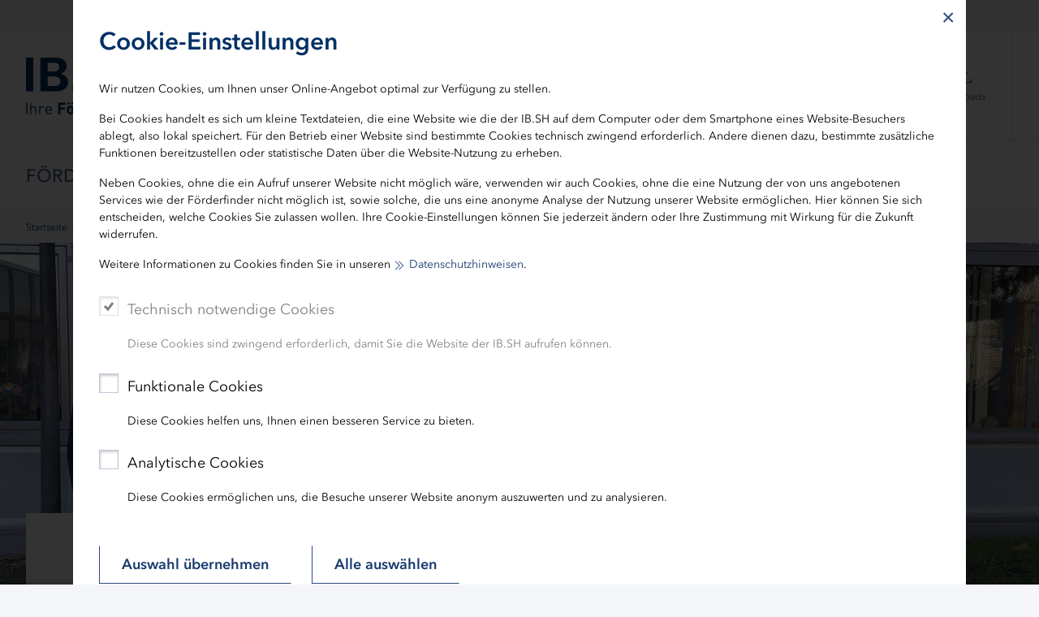

--- FILE ---
content_type: text/html; charset=utf-8
request_url: https://www.ib-sh.de/aktuelles/presse/pressemitteilung/junior-bundeswettbewerb-3-platz-fuer-ecksgames-aus-schleswig-holstein/
body_size: 22994
content:
<!DOCTYPE html>
<html dir="ltr" lang="de-DE" class="no-js">
<head>

<meta charset="utf-8">
<!-- 
	TYPO3-Umsetzung: New Communication GmbH & Co. KG | Werbe- und Marketingagentur
	Jägersberg 23 | 24103 Kiel | Fon 0431 - 90 60 7-0 | Fax 0431 - 90 60 7-77
	http://www.new-communication.de | hello[at]new-communication.de

	This website is powered by TYPO3 - inspiring people to share!
	TYPO3 is a free open source Content Management Framework initially created by Kasper Skaarhoj and licensed under GNU/GPL.
	TYPO3 is copyright 1998-2026 of Kasper Skaarhoj. Extensions are copyright of their respective owners.
	Information and contribution at https://typo3.org/
-->



<title>JUNIOR Bundeswettbewerb: 3. Platz für &quot;EcksGames&quot; aus Schleswig-Holstein</title>
<meta http-equiv="x-ua-compatible" content="IE=edge" />
<meta name="generator" content="TYPO3 CMS" />
<meta name="description" content="Die Schülerfirma EcksGames von der Jungmannschule in Eckernförde hat den Bronze-Platz beim digitalen JUNIOR Bundeswettbewerb errungen." />
<meta name="viewport" content="width=device-width, initial-scale=1, shrink-to-fit=no" />
<meta name="robots" content="index,follow" />
<meta name="author" content="IB.SH" />
<meta property="og:title" content="JUNIOR Bundeswettbewerb: 3. Platz für &quot;EcksGames&quot; aus Schleswig-Holstein" />
<meta property="og:type" content="article" />
<meta property="og:url" content="https://www.ib-sh.de/aktuelles/presse/pressemitteilung/junior-bundeswettbewerb-3-platz-fuer-ecksgames-aus-schleswig-holstein/" />
<meta property="og:image" content="https://www.ib-sh.de/fileadmin/_processed_/5/1/csm_junior-20sh010_ecksgames_teamfoto_b1f0373a16.jpg" />
<meta property="og:image:width" content="1200" />
<meta property="og:image:height" content="900" />
<meta property="og:description" content="Die Schülerfirma EcksGames von der Jungmannschule in Eckernförde hat den Bronze-Platz beim digitalen JUNIOR Bundeswettbewerb errungen." />
<meta name="twitter:card" content="summary" />
<meta name="date" content="2019-05-17" />
<meta name="apple-mobile-web-app-capable" content="yes" />
<meta name="mobile-web-app-capable" content="yes" />
<meta name="compatible" content="IE=edge" />
<meta name="theme-color" content="#003064" />
<meta name="msapplication-tilecolor" content="#ffffff" />


<link rel="stylesheet" href="/typo3conf/ext/nc_provider_main/Resources/Public/Css/screen.css?1768485609" media="screen">
<link rel="stylesheet" href="/typo3conf/ext/nc_provider_main/Resources/Public/Css/print.css?1724914052" media="print">






<link rel="apple-touch-icon" sizes="180x180" href="/apple-touch-icon.png">
    <link rel="icon" type="image/png" sizes="32x32" href="/favicon-32x32.png">
    <link rel="icon" type="image/png" sizes="16x16" href="/favicon-16x16.png">
    <link rel="manifest" href="/site.webmanifest">
    <link rel="mask-icon" href="/safari-pinned-tab.svg" color="#003064">
<link rel="canonical" href="https://www.ib-sh.de/aktuelles/presse/pressemitteilung/junior-bundeswettbewerb-3-platz-fuer-ecksgames-aus-schleswig-holstein/"/>
</head>
<body class="Page-60" data-scrollcheck-trigger-mobile="48" data-scrollcheck-trigger-desktop="173" data-matomo-site-id="1">



  <svg class="u-visuallyHidden" aria-hidden="true" focusable="false" role="img" title=""><defs><linearGradient id="TopicGradient" x1="50%" x2="50%" y1="100%" y2="0%"><stop offset="0%" stop-color="#00A0C9"/><stop offset="50.5058%" stop-color="#6278B8"/><stop offset="100%" stop-color="#B55C9C"/></linearGradient></defs></svg><svg class="u-hidden" aria-hidden="true"><symbol id="Icon-Immobilien"><path fill-rule="evenodd" d="M256.85 79v126.5075h10.0025V89.0085h183.145v332.973h-60.1147v-58.74H329.678V432h10.0024v-58.75h40.2V432H460V79H256.85zm132.4426 88.3751h38.9096v-40.034h-38.9096v40.034zm10.0025-10.0085h18.8946v-20.017h-18.8946v20.017zm-60.4149 10.0085h39.0096v-40.034h-39.0096v40.034zm10.0025-10.0085h19.0047v-20.017h-19.0047v20.017zm-60.3248 10.4088h38.9195v-40.044H288.558v40.044zm10.0124-9.9985h18.9047V137.76h-18.9047v20.017zM53 265.6686V432h10.0025V270.6629l111.4373-84.2716 111.5274 84.2716v151.3186h-77.9291V374.351h-62.8154V432h10.0024v-47.6405h42.8105V432h97.9341V265.6686l-121.5299-91.778L53 265.6686zm336.2926-24.731h38.9096v-40.044h-38.9096v40.044zm10.0025-9.9985h18.8946v-20.027h-18.8946v20.027zm-60.4149 9.9985h39.0096v-40.044h-39.0096v40.044zm10.0025-9.9985h19.0047v-20.027h-19.0047v20.027zm-60.3248 9.9985h38.9195v-40.044H288.558v40.044zm10.0124-9.9985h18.9047v-20.027h-18.9047v20.027zm90.7223 83.1607h38.9096v-40.034h-38.9096v40.034zm10.0025-10.0085h18.8946v-20.017h-18.8946v20.017zm-60.4149 10.0085h39.0096v-40.034h-39.0096v40.034zm10.0025-10.0085h19.0047v-20.017h-19.0047v20.017zm-155.8383 35.5402h60.0048v-48.151h-60.0048v48.151zm10.0025-10.0185h40.0098v-28.124h-40.0098v28.124zM96.0206 339.6315h60.0047v-48.151H96.0206v48.151zm10.0024-10.0185h40.0099v-28.124H106.023v28.124z"/></symbol><symbol id="Icon-ArbeitBildung"><path fill-rule="evenodd" d="M295.813 262.301h-11.4l-28.5 50.5-28.6-50.5h-11.3c-50.53.82-90.82 42.44-90 92.97v100.13h10v-100c-.89-45 34.87-82.21 79.87-83.1h5.63l34.4 60.8 34.3-60.8h5.6c44.86 1.09 80.39 38.23 79.5 83.1v100h10v-100c.89-50.39-39.12-92.01-89.5-93.1zm-42.28-36.38c-28.21-1.21-50.81-23.81-52.02-52.02v-3.7h108.5c.17 1.23.23 2.46.2 3.7-1.28 30.02-26.67 53.31-56.68 52.02zm-96.22-122.92l99-36.4 99.1 36.4v6.7l-38 29.2v21.3h-122.9v-13.8h61.4v-10h-71.4v33.8h7.2v3.7c1.4 35.54 31.35 63.21 66.89 61.81 33.58-1.32 60.49-28.23 61.81-61.81v-3.7h7.4v-26.4l14.6-11.5v105.9h10v-113.4l13.3-10v-18.8l-109.1-40-109 40v16.3h10l-.3-9.3z"/></symbol><symbol id="Icon-Europa"><path fill-rule="evenodd" d="M376.5873 140.8695l11.7146 5.9707-3.2694 6.4148-11.7137-5.9701-2.06 12.9905-7.1112-1.1276 2.0599-12.9896-12.9934 2.0571-1.1258-7.1114 12.9925-2.057-5.9729-11.7162 6.4146-3.2702 5.9737 11.7179 9.297-9.3 5.092 5.0904-9.2979 9.3007zm50.0065 118.9141l4.184 12.2439-6.8132 2.3282-4.2733-12.5054-11.2975 7.807-4.0932-5.9234 10.9262-7.5503-10.9262-7.5503 4.0932-5.9234 11.2975 7.807 4.2733-12.5054 6.8132 2.3282-4.184 12.2439h13.7694v7.2h-13.7694zm-55.0973 116.8045l-5.974 11.7185-6.4146-3.27 5.973-11.7163-12.9926-2.057 1.1258-7.1114 12.9934 2.057-2.0599-12.9895 7.1112-1.1276 2.0598 12.9895 11.7132-5.9728 3.2708 6.4142-11.7153 5.9739 9.2975 9.2974-5.0912 5.0912-9.297-9.2971zm-118.9133 50.0032L240.34 430.778l-2.3296-6.8126 12.506-4.2766-7.8066-11.2941 5.9228-4.094 7.55 10.9229 7.5468-10.9223 5.9236 4.0928-7.804 11.2944 12.507 4.2769-2.3296 6.8126-12.2432-4.1866v13.7723h-7.2v-13.7723zM135.778 371.4966l-11.7179-5.9737 3.2702-6.4146 11.7164 5.973 2.0568-12.9888 7.1114 1.1262-2.057 12.9903 12.9902-2.0571 1.1262 7.1114-12.9898 2.057 5.9703 11.7169-6.4152 3.2688-5.9708-11.718-9.3004 9.2976-5.0904-5.092 9.3-9.297zm-50.0094-118.913l-4.184-12.2439 6.8132-2.3282 4.2733 12.5054 11.2975-7.807 4.0932 5.9234-10.9262 7.5503 10.9262 7.5503-4.0932 5.9234-11.2975-7.807-4.2733 12.5054-6.8132-2.3282 4.184-12.2439H71.9992v-7.2h13.7694zm52.4576-118.5692l5.9737-11.7179 6.4146 3.2702-5.973 11.7164 12.9888 2.0568-1.1262 7.1114-12.9903-2.057 2.057 12.9902-7.1113 1.1262-2.057-12.9898-11.7169 5.9703-3.2688-6.4152 11.718-5.9708-9.2976-9.3004 5.092-5.0904 9.297 9.3zM185.949 405.799l-2.629-12.8837 7.0546-1.4396 2.6294 12.8857 11.4451-6.4824 3.5484 6.265-11.4454 6.4825 9.6986 8.8821-4.8628 5.3098-9.698-8.8817-5.4504 11.967-6.5524-2.9843 5.45-11.9663-13.0682-1.4846.8128-7.154 13.0673 1.4845zm133.6185-1.499l1.2727-13.0928 7.1662.6966-1.2727 13.093 12.8421-2.8328 1.551 7.031-12.8409 2.8325 6.665 11.3398-6.2072 3.6484-6.6651-11.34-8.7212 9.8397-5.3882-4.7758 8.721-9.8395-12.053-5.2523 2.8762-6.6006 12.0541 5.2528zM185.949 99.3031l-2.629-12.8837 7.0546-1.4396 2.6296 12.8867 11.4455-6.4797 3.5472 6.2656-11.444 6.4789 9.6978 8.8814-4.8628 5.3098-9.6977-8.8814-5.4506 11.9703-6.5526-2.9836 5.4506-11.9705-13.0687-1.4847.8128-7.154 13.0673 1.4845zm133.6186-1.499l1.2726-13.0889 7.1662.6968-1.2726 13.089 12.842-2.8329 1.551 7.031-12.8409 2.8325 6.665 11.3398-6.2072 3.6484-6.6647-11.3393-8.7213 9.8426-5.3888-4.775 8.722-9.8436-12.0537-5.2526 2.8762-6.6006 12.0542 5.2529zm86.2333 222.5523l-5.293-12.0356 6.5908-2.8984 5.2933 12.0361 9.8106-8.7531 4.7934 5.3724-9.8118 8.7542 11.358 6.6306-3.6299 6.218-11.3572-6.6301-2.7982 12.8548-7.0352-1.5314 2.7979-12.8534-13.0848 1.3131-.719-7.164 13.085-1.3132zm.9938-131.5428l-1.9784-13.0004 7.118-1.0832 1.9786 13.0017 11.7517-5.8976 3.2294 6.435-11.7513 5.8975 9.2416 9.355-5.122 5.06-9.2423-9.3555-6.0433 11.6799-6.3948-3.3088 6.043-11.6792-12.975-2.1383 1.1708-7.1042 12.974 2.1381zM97.9819 320.3564l-5.2904-12.0362 6.5914-2.8972 5.2904 12.0362 9.818-8.7545 4.7918 5.3738-9.8172 8.7539 11.36 6.63-3.6293 6.2184-11.3595-6.6298-2.792 12.8528-7.0359-1.5284 2.7925-12.855-13.083 1.3132-.719-7.164 13.0822-1.3132zm.9967-131.5428l-1.9784-13.0004 7.118-1.0832 1.9787 13.0022 11.7559-5.8983 3.2288 6.4354-11.754 5.8973 9.2442 9.3546-5.1212 5.0608-9.2456-9.356-6.0401 11.6793-6.3954-3.3074L97.81 195.918l-12.976-2.1384 1.1707-7.1042 12.974 2.1381zM259.7832 85.769l12.2439-4.184 2.3282 6.8132-12.5062 4.2736 7.8041 11.2977-5.924 4.0922-7.5466-10.9248-7.5497 10.9253-5.9234-4.0932 7.807-11.2975-12.5054-4.2733 2.3282-6.8132 12.2439 4.184V71.9996h7.2V85.769z"/></symbol><symbol id="Icon-Infrastruktur"><path fill-rule="evenodd" d="M173.698 138.998c0-3.97-3.22-7.2-7.2-7.2s-7.2 3.23-7.2 7.2c0 3.98 3.22 7.2 7.2 7.2s7.2-3.22 7.2-7.2zm47.6 7.2c3.98 0 7.2-3.22 7.2-7.2 0-3.97-3.22-7.2-7.2-7.2s-7.2 3.23-7.2 7.2c0 3.98 3.22 7.2 7.2 7.2zm157.9 94.3c-3.97 0-7.19 3.23-7.19 7.2 0 3.98 3.22 7.2 7.19 7.2 3.98 0 7.2-3.22 7.2-7.2 0-3.97-3.22-7.2-7.2-7.2zm-52.59 14.4c3.97 0 7.19-3.22 7.19-7.2 0-3.97-3.22-7.2-7.19-7.2-3.99 0-7.21 3.23-7.21 7.2 0 3.98 3.22 7.2 7.21 7.2zm-98.11-7.2c0-3.97-3.22-7.2-7.2-7.2s-7.2 3.23-7.2 7.2c0 3.98 3.22 7.2 7.2 7.2s7.2-3.22 7.2-7.2zm45.4-115.9c-3.97 0-7.2 3.23-7.2 7.2 0 3.98 3.23 7.2 7.2 7.2s7.2-3.22 7.2-7.2c0-3.97-3.23-7.2-7.2-7.2zm0 53.8c-3.97 0-7.2 3.22-7.2 7.2s3.23 7.2 7.2 7.2 7.2-3.22 7.2-7.2-3.23-7.2-7.2-7.2zm105.3 109.7c-3.97 0-7.19 3.23-7.19 7.2 0 3.98 3.22 7.2 7.19 7.2 3.98 0 7.2-3.22 7.2-7.2 0-3.97-3.22-7.2-7.2-7.2zm0 53.7c-3.97 0-7.19 3.23-7.19 7.2 0 3.98 3.22 7.2 7.19 7.2 3.98 0 7.2-3.22 7.2-7.2 0-3.97-3.22-7.2-7.2-7.2zm0 54.8c-3.97 0-7.19 3.22-7.19 7.21 0 3.97 3.22 7.19 7.19 7.19 3.98 0 7.2-3.22 7.2-7.19 0-3.99-3.22-7.21-7.2-7.21zm-105.3-163.3c-3.97 0-7.2 3.23-7.2 7.2 0 3.98 3.23 7.2 7.2 7.2s7.2-3.22 7.2-7.2c0-3.97-3.23-7.2-7.2-7.2zm-107.4 54.8c-3.98 0-7.2 3.23-7.2 7.2 0 3.98 3.22 7.2 7.2 7.2s7.2-3.22 7.2-7.2c0-3.97-3.22-7.2-7.2-7.2zm107.4 0c-3.97 0-7.2 3.23-7.2 7.2 0 3.98 3.23 7.2 7.2 7.2s7.2-3.22 7.2-7.2c0-3.97-3.23-7.2-7.2-7.2zm0 53.7c-3.97 0-7.2 3.23-7.2 7.2 0 3.98 3.23 7.2 7.2 7.2s7.2-3.22 7.2-7.2c0-3.97-3.23-7.2-7.2-7.2zm66.4-46.4c-.05 6.24-5.16 11.26-11.4 11.2-6.24-.05-11.25-5.16-11.2-11.4.06-6.24 5.17-11.26 11.41-11.2 6.2.06 11.19 5.1 11.19 11.3v.1zm-11.4-21.4c-11.76.06-21.25 9.64-21.2 21.4.06 11.77 9.64 21.26 21.41 21.2 11.71-.05 21.19-9.57 21.19-21.3v-.1c-.05-11.76-9.63-21.26-21.4-21.2zm-107.6 32.6c-6.24 0-11.3-5.06-11.3-11.3 0-6.24 5.06-11.3 11.3-11.3 6.22.06 11.25 5.08 11.3 11.3 0 6.24-5.06 11.3-11.3 11.3zm0-32.6c-11.77 0-21.3 9.54-21.3 21.3 0 11.77 9.54 21.3 21.3 21.3 11.74-.05 21.25-9.56 21.3-21.3 0-11.76-9.53-21.3-21.3-21.3zm-54.8-22.2c-6.24 0-11.3-5.05-11.3-11.3 0-6.24 5.06-11.3 11.3-11.3 6.22.06 11.25 5.09 11.3 11.3 0 6.25-5.06 11.3-11.3 11.3zm0-32.6c-11.76 0-21.3 9.54-21.3 21.3 0 11.76 9.54 21.3 21.3 21.3 11.74-.05 21.25-9.56 21.3-21.3 0-11.76-9.53-21.3-21.3-21.3zm54.8-22.3c-6.24 0-11.3-5.06-11.3-11.3 0-6.24 5.06-11.3 11.3-11.3 6.22.06 11.25 5.08 11.3 11.3 0 6.24-5.06 11.3-11.3 11.3zm0-32.6c-11.77 0-21.3 9.54-21.3 21.3 0 11.77 9.54 21.3 21.3 21.3 11.74-.05 21.25-9.56 21.3-21.3 0-11.76-9.53-21.3-21.3-21.3zm-155.3-18.8h23.6v-17.3h-23.6v17.3zm-10 10h43.6v-37.3h-43.6v37.3zm390.2 86c-3.6 3-9.8 9.5-23.6 23.7h-24.1v99.01h32.1v23.29l-48 48.01-33.7-33.71v-28.6l-26.3-26.3-47.4 47.9h-12.6l-74.4-73.8h-30l-19.3-19.29v-72.61h-31.3v-23.4h62.4v-32.2h-30v-40.8l-36-36.3h-38v-47.6h23.6v33.1h95.4l27.6 27.3h83.8v77.4h47.5l38.7 38.7h25.9l25.7-25.7h12v41.9zm9.3-46.9v-5h-25.99l-25.71 25.7h-17.19l-38.71-38.7h-41.7v-77.4h-90l-27.6-27.3h-89v-33.1h-43.6v67.8h44.2l30 30v46.7h30v12.4h-62.6v43.4h31.5v66.7l25.2 25.2h30l73.8 73.8h20.7l43.8-43.8 16.3 16.3v28.7l43.7 43.71 58.1-58.11v-37.39h-32.2v-79.01h17.9l1.5-1.5c9.8-10.1 20.9-21.3 24.51-24.7l1.7-1.5c1.39-1.99 2.19-2.2 1.39-52.9z"/></symbol><symbol id="Icon-Nachhaltigkeit"><path fill-rule="evenodd" d="M228.9661 76c-1.059.0336-2.0886.4698-2.8629 1.2543-11.6985 11.9258-16.629 28.7303-13.1885 44.956 3.453 16.2171 14.779 29.5525 30.3156 35.6685.494.2014 1.0171.2937 1.532.2937a4.1682 4.1682 0 0 0 2.9842-1.2585c11.7027-11.93 16.6332-28.7346 13.1886-44.9518-3.453-16.2172-14.779-29.5525-30.3157-35.6686a4.1678 4.1678 0 0 0-1.398-.2936h-.2553zm-7.8604 44.461c-2.6578-12.5384.7157-25.5046 9.0533-35.2366 11.573 5.4869 19.923 15.9488 22.585 28.487 2.662 12.5384-.7115 25.5004-9.0533 35.2324-11.5645-5.4784-19.923-15.9445-22.585-28.4828zm61.6735 18.8012c-18.5669 21.3433-25.1172 50.5309-17.5205 78.074.4478 1.6235 1.8165 2.819 3.4823 3.0413 3.8047.5118 7.6093.7593 11.3846.7593 24.2383 0 47.3382-10.336 63.398-28.8059 18.567-21.3433 25.1173-50.5267 17.5206-78.074-.4437-1.6235-1.8166-2.8148-3.4782-3.0413a86.0027 86.0027 0 0 0-11.418-.7635c-24.2468 0-47.3131 10.3445-63.3688 28.81zm6.3076 5.512c16.11-18.516 40.0721-27.9334 64.5867-25.5633 5.7006 24.0112-.3558 49.092-16.4575 67.6038-14.9506 17.1904-36.6567 26.5365-59.3045 25.8863l44.559-51.2314-6.3076-5.5162-44.5632 51.2356c-3.7292-22.392 2.5448-45.2286 17.4871-62.4148zM149.9185 155.58c-1.5277.7005-2.482 2.2442-2.436 3.9305.6488 22.9667 12.5524 43.857 31.8602 55.875 10.8363 6.7454 23.1375 10.16 35.535 10.16 9.681 0 19.425-2.0849 28.562-6.2923 1.5276-.7005 2.482-2.2484 2.4359-3.9305-.6488-22.9709-12.5524-43.857-31.8601-55.8751-10.8321-6.7453-23.1376-10.1599-35.535-10.1599-9.6853 0-19.425 2.0848-28.562 6.2923zm33.8399 52.6744c-16.1184-10.034-26.3478-27.1447-27.7667-46.1725 17.6545-7.1605 37.4896-5.5413 53.608 4.4927 14.5782 9.0692 24.2635 23.9524 27.0426 40.7863l-44.0818-27.4468-4.4157 7.127 44.086 27.4426c-5.7258 1.745-11.619 2.6176-17.4829 2.6176-10.8153 0-21.5428-2.9616-30.9895-8.847zm67.056 27.3209v137.2253c-7.2157.453-14.2223 2.0052-19.877 4.8031-12.5272 6.2-32.7557 20.2652-45.0779 31.3522-11.238 10.1137-28.181 18.6543-36.9957 18.6543H131V436h17.8638c10.9158 0 29.6167-9.1363 42.5834-20.798 11.8575-10.6674 31.2323-24.158 43.1945-30.0769 11.0372-5.4532 29.6794-5.4574 40.7124 0 11.958 5.9148 31.3412 19.4095 43.1945 30.077C331.5154 426.8637 350.2204 436 361.1404 436H379v-8.3897h-17.8596c-8.8189 0-25.7618-8.5406-36.9957-18.6543-12.3347-11.0912-32.5591-25.1564-45.0864-31.3522-5.6504-2.798-12.657-4.35-19.8728-4.803V235.5753h-8.371z"/></symbol><symbol id="Icon-Refinanzierung"><path fill-rule="evenodd" d="M180.008 195.511c34.29-29.33 85.87-25.3 115.2 8.99l7.59-6.5c-17.35-20.29-42.68-32.01-69.38-32.1-50.64-.17-91.84 40.74-92.01 91.39-.17 50.65 40.75 91.84 91.39 92.01 26.92.12 52.52-11.63 70-32.11l-7.59-6.49c-2.77 3.22-5.78 6.23-9 8.99-34.29 29.33-85.86 25.3-115.19-8.99-4.85-5.67-8.71-11.86-11.75-18.3h100.83v-10h-104.86c-5.13-16.16-4.99-33.49.08-49.5h104.78v-10h-100.9c4.78-10.2 11.69-19.59 20.81-27.39zm175.39 32.69l44.1 35.9 43.9-36.1-6.4-7.8-32.93 27.06c-3.41-91.82-78.72-165.26-171.37-165.26-94.82 0-171.7 76.87-171.7 171.7 0 94.82 76.88 171.7 171.7 171.7 52.99.16 103.06-24.3 135.5-66.2l-7.9-6.2c-30.66 39.39-77.8 62.42-127.72 62.38-89.31-.07-161.65-72.52-161.58-161.83.07-89.3 72.52-161.64 161.83-161.58 86.93.07 157.57 68.77 161.22 154.79l-32.35-26.26-6.3 7.7z"/></symbol><symbol id="Icon-Wirtschaft"><path fill-rule="evenodd" d="M96 96v321h321v-9.9969H105.9969V96H96zm223.6303 66.2794l.7098 9.8969 57.972-4.0988L304.335 288.64l-81.8745-54.773-84.5736 138.247 8.5973 5.1984 79.0753-129.3597 81.7746 54.7829 78.5755-127.9601 15.0953 54.383 9.587-2.5892-19.184-69.3884-71.7777 5.0985z"/></symbol><symbol id="Icon-Antrag"><path fill-rule="evenodd" d="M116 55v403h279V148.2206h-93.2666V87.276h-9.9964v70.9472h93.2666v289.7842H125.9964V64.9926H294.726l71.7943 71.7466 6.9975-6.9948L298.8345 55H116zm93.4665 155.9839h130.7631v-9.9926H209.4665v9.9926zm-53.2809 0h25.6908v-9.9926h-25.6908v9.9926zm53.2809 41.1693h96.7653v-9.9925h-96.7653v9.9925zm-53.2809 0h25.6908v-9.9925h-25.6908v9.9925zm53.2809 41.0595h56.1799V283.22h-56.1799v9.9926zm-53.2809 0h25.6908V283.22h-25.6908v9.9926zm53.2809 41.1693h105.862v-9.9925h-105.862v9.9925zm-53.2809 0h25.6908v-9.9925h-25.6908v9.9925zm53.2809 41.1794h130.7631v-9.9926H209.4665v9.9926zm-53.2809 0h25.6908v-9.9926h-25.6908v9.9926z"/></symbol><symbol id="Icon-Konditionen"><path fill-rule="evenodd" d="M156.102 369.403h10v-133.9h-38.5v-6.1l48.7-41.2v-53.8h26.1v31.7l60.3-51 127.5 107.9 6.4-7.6-133.9-113.4-50.3 42.6v-20.2h-46.1v59.2l-48.7 41.2v20.7h38.5v123.9zm285.3-145.8l-172.6 171.89h-206.8v10h210.9l175.6-174.79-7.1-7.1zm-20.9 142c-.06 9.94-8.16 17.95-18.11 17.9-9.93-.06-17.95-8.16-17.9-18.1.06-9.95 8.17-17.95 18.11-17.9 9.88.1 17.84 8.12 17.9 17.99v.11zm-18.1-28.2c-15.47.06-27.96 12.63-27.91 28.09.06 15.47 12.64 27.96 28.11 27.9 15.41 0 27.9-12.49 27.9-27.9v-.19c-.06-15.47-12.64-27.96-28.1-27.9zm-74.8-64.41c0 9.95-8.06 18.01-18 18.01s-18-8.06-18-18.01c0-9.94 8.06-17.99 18-17.99s18 8.05 18 17.99zm-46-.09c0 15.46 12.53 27.99 28 27.99 15.42 0 27.94-12.47 28-27.9v-.09c0-15.47-12.54-28-28-28-15.47 0-28 12.53-28 28z"/></symbol><symbol id="Icon-Rechner"><path fill-rule="evenodd" d="M126 443h260V68H126v375zm10-365.008h240v355.016H136v-18.2854h218.9v-9.982H136V77.992zm23.1 18.3853v9.992h188.5v49.7602H159.1v9.992h198.5V96.3773H159.1zm146.5 133.4932h49.19v-9.992H305.6v9.992zm-73.3 0h49.2v-9.992h-49.2v9.992zm-73.2 0h49.19v-9.992H159.1v9.992zm146.5 41.167h49.19v-9.992H305.6v9.992zm-73.3 0h49.2v-9.992h-49.2v9.992zm-73.2 0h49.19v-9.992H159.1v9.992zm146.5 41.1671h49.19v-9.992H305.6v9.992zm-73.3 0h49.2v-9.992h-49.2v9.992zm-73.2 0h49.19v-9.992H159.1v9.992zm146.5 41.1671h49.19v-9.992H305.6v9.992zm-73.3 0h49.2v-9.992h-49.2v9.992zm-73.2 0h49.19v-9.992H159.1v9.992z"/></symbol><symbol id="Icon-Gespraech"><path fill-rule="evenodd" d="M38 72v206.856h9.9931V82.0028h278.0187v75.0203H95.9601v10.0028h80.055v21.8059H95.96v10.0027h80.055v21.8059H95.96v10.0027h80.055v38.6105h-25.9922l-44.0796 57.3055v-47.703H95.96v77.131l58.9595-76.7308h21.0954v85.023h181.0555L416.0399 441v-77.1209h-9.9931v47.713l-44.0697-57.3156H185.998V167.0258h278.009V363.879H474V157.023H336.005V72H38zm57.9601 63.1171h181.4752v-10.0027H95.96v10.0027zm136.606 85.023H416.04v-10.0027H232.566v10.0027zm0 31.9187h123.1153v-10.0127H232.5661v10.0127zm0 31.8086h71.4509v-10.0127h-71.451v10.0127zm0 31.7986h151.096v-10.0127h-151.096v10.0127z"/></symbol><symbol id="Icon-KFWKonditionen"><path fill-rule="evenodd" d="M253.0471 178.9767c9.8382 0 17.8148 7.9677 17.8148 17.795 0 9.8272-7.9766 17.795-17.8148 17.795-9.8381 0-17.8148-7.9678-17.8148-17.795 0-9.8273 7.9767-17.795 17.8148-17.795zm0 45.5871c15.3628 0 27.8232-12.4465 27.8232-27.7921 0-15.3457-12.4604-27.7922-27.8232-27.7922-15.3627 0-27.823 12.4465-27.823 27.7922.06 15.3256 12.4803 27.7322 27.823 27.7921zm110.0915 63.7821v.1h-.1c0 9.8272-7.9767 17.795-17.8149 17.795-9.8381 0-17.8148-7.9678-17.8148-17.795 0-9.8373 7.9767-17.805 17.8148-17.805 9.8382-.04 17.8549 7.8778 17.915 17.705zm-45.738.1c0 15.3457 12.4604 27.7922 27.8231 27.7922 15.3628 0 27.8232-12.4465 27.8232-27.7922s-12.4604-27.7922-27.8232-27.7922c-15.3627 0-27.823 12.4465-27.823 27.7922zm-101.4843-42.1882l46.4386 47.0868L409.8775 145.886l2.3019 41.7882 10.0083-.5998-3.1026-56.684-56.2467-8.2977-1.4012 9.8972 42.035 6.1982-141.1173 140.9604-46.3385-47.0868L106.8256 341.231l7.106 7.098 101.9847-102.0713zM86.0083 406.0028V96H76v320h361v-9.9972H86.0083z"/></symbol><symbol id="Icon-Newsletter"><path fill-rule="evenodd" d="M90.7414 115v232.282H58V398h395v-50.718H100.7641V125.0036H410.246v179.1633h10.0127V115H90.7414zM68.0127 387.9965h374.9846v-30.7109H68.0127v30.7109zm87.3105-219.8777v136.048h200.3536v-76.8371h-10.0127v66.8336H165.336v-116.041h180.328v10.8038l-90.114 70.825-64.9823-51.018-6.2079 7.8028 71.1902 55.9097 100.1267-78.7178v-25.609H155.3232z"/></symbol><symbol id="Icon-Test"><path fill-rule="evenodd" d="M0 0h512v512H0V0zm6 6v500h500V6H6z"/></symbol><symbol id="Icon-Email"><path fill-rule="evenodd" d="M462.6259 128H32v288h448V229.2734h32V448H0V96h512v32L264.3163 338.9775 103.9692 202.8432l20.7106-24.3941 139.6011 118.521z"/></symbol><symbol id="Icon-Facebook"><path fill-rule="evenodd" d="M512,257.768295 C512,116.511262 397.385,2 256,2 C114.615,2 0,116.511262 0,257.768295 C0,385.429645 93.6155,491.241788 216,510.427907 L216,331.701318 L151,331.701318 L151,257.768295 L216,257.768295 L216,201.419343 C216,137.317414 254.219,101.90949 312.695,101.90949 C340.7035,101.90949 370,106.904965 370,106.904965 L370,169.847944 L337.719,169.847944 C305.9175,169.847944 296,189.563583 296,209.790259 L296,257.768295 L367,257.768295 L355.65,331.701318 L296,331.701318 L296,510.427907 C418.3845,491.241788 512,385.429645 512,257.768295"></path></symbol><symbol id="Icon-Kununu"><path fill-rule="evenodd" d="M347.9263 389.7809v26.2031l-1.304 81.1876c0 7.144-5.8955 13.0054-13.3046 13.0054h-79.704c-7.3064 0-13.279-5.8615-13.279-13.0054V415.984h-.3206v-26.203c0-28.2724-23.574-51.2435-52.4833-51.2435h-28.157c-28.9693 0-52.479 22.971-52.479 51.2435h-.5601v107.3907c0 7.144-5.9426 13.0054-13.3132 13.0054H13.279C5.934 510.177 0 504.3155 0 497.1716V13.9797C0 6.8742 5.934 1 13.279 1h79.7425c7.3706 0 13.3132 5.8742 13.3132 12.9797v228.0775c16.6308-5.6904 34.4545-8.854 53.039-8.854h26.9814v-.3122c28.9992 0 52.509-22.9967 52.509-51.1879l1.68-26.2972c1.086-6.0837 6.5028-10.7822 13.0696-10.7822h79.704c6.6053 0 12.022 4.6985 13.0952 10.7822h.3591v26.2972c0 39.5763-15.1516 75.7494-40.085 103.3591 25.5833 27.7637 41.2393 64.4755 41.2393 104.7187zm54.969-369.3938c-3.3347-3.2278-8.7216-3.2278-12.035 0l-3.2235 3.138c-3.3005 3.2364-3.3604 8.5848-.0598 11.804l19.5893 19.1277c2.655 2.5994 2.5352 6.8105-.1197 9.38l-2.4583 2.4454c-2.655 2.5652-6.8918 2.6849-9.4911.0684l-19.6663-19.1404c-10.141-9.8545-10.2478-25.8227-.1112-35.7328l3.2279-3.1338c10.0854-9.8587 26.4297-9.7647 36.528.1497l18.3452 17.892 1.2013 1.1843c2.6293 2.5523 2.6293 6.7677 0 9.3671l-2.4797 2.4155c-2.6293 2.5737-7.0627 2.7832-9.692.1924l-19.5551-19.1575zm89.2507 15.0178c3.2876-3.2364 3.2876-8.465 0-11.68l-3.2279-3.1894c-3.292-3.198-8.7728-3.2706-12.0563-.0257l-19.6021 19.102c-2.6507 2.6121-6.99 2.4668-9.6236-.107l-2.4754-2.4155c-2.625-2.6079-2.7362-6.7079-.1112-9.2602l19.632-19.2302c10.1111-9.8588 26.4555-9.9742 36.5708-.1069l3.2065 3.138c10.128 9.9016 10.0084 25.8698-.0813 35.7243L486.011 65.2548l-1.2141 1.1843c-2.6507 2.5523-6.9217 2.5523-9.5767 0l-2.5095-2.4583c-2.625-2.5523-2.8217-6.8618-.1967-9.4227l19.632-19.1532zm-104.5938 72.383c-3.3348 3.2278-3.3348 8.4992 0 11.7057l3.2235 3.168c3.2834 3.2064 8.7515 3.2834 12.0306.0684l19.6107-19.149c2.6507-2.578 6.9816-2.4583 9.6365.0983l2.4583 2.454c2.6763 2.5695 2.7405 6.708.1112 9.2731l-19.6407 19.179c-10.1153 9.9057-26.4468 10.004-36.5835.1196l-3.2236-3.1423c-10.0853-9.8674-9.9913-25.8312.1454-35.69l18.3281-17.9177 1.2056-1.18c2.6336-2.578 6.973-2.578 9.6023 0l2.4797 2.4412c2.6293 2.5566 2.8601 6.8533.2223 9.4398l-19.6064 19.1319zm89.2002 14.7882c3.3005 3.2278 8.7002 3.2278 12.0007 0l3.2278-3.1381c3.3262-3.2749 3.3818-8.5805.0556-11.804l-19.6021-19.1447c-2.655-2.5823-2.5224-6.7934.1325-9.397l2.4797-2.4113c2.655-2.5738 6.8575-2.6806 9.491-.1112l19.645 19.196c10.141 9.8588 10.235 25.8312.1325 35.72l-3.185 3.0995c-10.141 9.9058-26.494 9.799-36.5793-.1026l-18.3666-17.9049-1.1928-1.1714c-2.655-2.5652-2.655-6.7763 0-9.3671l2.4668-2.4326c2.6464-2.5567 7.0371-2.779 9.6792-.1796l19.615 19.149z"/></symbol><symbol id="Icon-Linkedin"><path fill-rule="evenodd" d="M371.5873 447.5752h-64.6707V346.3841c0-24.141-.4119-55.1864-33.6012-55.1864-33.6618 0-38.7855 26.3092-38.7855 53.4542v102.9233h-64.598V239.4756h61.9937v28.4532h.8843c8.6243-16.3645 29.725-33.6133 61.1943-33.6133 65.4823 0 77.5831 43.0856 77.5831 99.132v114.1277zM97.0001 211.0467c-20.7736 0-37.5258-16.8006-37.5258-37.5137 0-20.7009 16.7522-37.5015 37.5258-37.5015 20.6888 0 37.4894 16.8006 37.4894 37.5015 0 20.713-16.8006 37.5137-37.4894 37.5137zM64.61 447.5752h64.7435V239.4756H64.6102v208.0996zM403.7956 76H32.1719C14.4265 76 0 90.0752 0 107.445v373.162c0 17.3578 14.4265 31.4573 32.1719 31.4573h371.6236c17.7817 0 32.2566-14.0995 32.2566-31.4572V107.445c0-17.37-14.4749-31.4451-32.2566-31.4451zm78.976 348.8393h-5.0631v-10.2596h6.4077c3.331 0 7.1103.545 7.1103 4.8936 0 4.9663-3.8035 5.366-8.4548 5.366zm5.039 3.0524c5.1238-.6298 7.8008-3.4521 7.8008-8.1883 0-5.7657-3.5128-8.576-10.7078-8.576H473.36v30.3671h4.3485v-13.2273h5.366l.109.1696 8.3458 13.0577h4.6392l-8.9393-13.518.5814-.0848zm-4.5423 23.4264c-13.7481 0-24.5407-10.8653-24.5407-24.9647 0-14.0873 10.7926-24.9647 24.5407-24.9647s24.5165 10.8774 24.5165 24.9647c0 14.0994-10.7684 24.9647-24.5165 24.9647zm0-53.6844c-16.1223 0-28.756 12.6096-28.756 28.7197 0 16.1223 12.6337 28.7197 28.756 28.7197 16.098 0 28.7318-12.5974 28.7318-28.7197 0-16.1101-12.6338-28.7197-28.7318-28.7197z"/></symbol><symbol id="Icon-Twitter"><path fill-rule="evenodd" d="M304.158 216.797 490.663 0h-44.196L284.525 188.242 155.182 0H6l195.592 284.655L6 512h44.198l171.016-198.79L357.809 512h149.182L304.147 216.797h.01Zm-60.536 70.366-19.818-28.345L66.124 33.272h67.885l127.25 182.023 19.818 28.345 165.41 236.601h-67.885l-134.98-193.067v-.011Z"></path></symbol><symbol id="Icon-Whatsapp"><path fill-rule="evenodd" d="M372.5098 306.818c-6.3393-3.1714-37.5051-18.5068-43.3164-20.6235-5.8113-2.1155-10.0375-3.1727-14.2636 3.1714-4.2262 6.3466-16.3743 20.626-20.0737 24.8582-3.697 4.2286-7.3952 4.7603-13.7333 1.5864-6.3404-3.1739-26.7669-9.8672-50.9804-31.4663-18.8462-16.8086-31.5685-37.5672-35.2667-43.915-3.697-6.3453-.393-9.7759 2.781-12.9376 2.8515-2.8405 6.3392-7.4049 9.5082-11.1055 3.1703-3.7019 4.2262-6.3478 6.3393-10.5752 2.113-4.2322 1.0571-7.934-.528-11.1067s-14.2636-34.3775-19.5457-47.0718c-5.1459-12.3586-10.372-10.6846-14.2636-10.8817-3.6934-.1837-7.9244-.2226-12.1493-.2226-4.2262 0-11.0946 1.5863-16.9047 7.9316-5.8113 6.3478-22.188 21.6844-22.188 52.8867 0 31.2036 22.716 61.3464 25.8862 65.5774 3.169 4.2322 44.7008 68.2622 108.294 95.7225 15.125 6.5315 26.9336 10.4329 36.139 13.3525 15.187 4.8271 29.0065 4.1459 39.9284 2.5133 12.1797-1.8199 37.5063-15.3354 42.7896-30.1428 5.282-14.8098 5.282-27.5017 3.697-30.1452-1.584-2.6447-5.8101-4.2322-12.1493-7.406M256.8412 464.7517h-.0851c-37.8384-.0146-74.9518-10.1797-107.3293-29.3933l-7.6993-4.5705-79.8118 20.9362 21.3023-77.8155-5.0132-7.9779c-21.109-33.5745-32.257-72.3776-32.2413-112.2233.0463-116.267 94.6448-210.8583 210.9617-210.8583 56.3245.0195 109.2709 21.9837 149.0849 61.8427 39.8128 39.8578 61.7259 92.8406 61.7052 149.1847-.0474 116.2767-94.646 210.8752-210.874 210.8752M436.311 74.4044C388.4108 26.4482 324.7093.0268 256.8388 0 116.997 0 3.1824 113.806 3.1265 253.6904c-.0183 44.7166 11.6639 88.3627 33.8665 126.8398L1 512l134.4953-35.2813c37.0574 20.2124 78.7801 30.8666 121.2425 30.8812h.1047c139.8272 0 253.6527-113.8182 253.7087-253.7063.0255-67.7902-26.34-131.5343-74.2402-179.4892"/></symbol><symbol id="Icon-Xing"><path fill-rule="evenodd" d="M387.8987.0037V0h74.5973c4.4468 0 7.9366 1.678 9.8171 4.7162 1.9493 3.1535 1.8991 7.3178-.1505 11.3948L308.6687 305.1886a.4311.4311 0 0 0 0 .4869l104.1026 190.1987c2.0626 4.0918 2.1128 8.2561.1486 11.4096-1.8768 3.0382-5.3517 4.7162-9.8003 4.7162H329.362c-11.311 0-16.9657-7.5185-20.6265-14.0613 0 0-104.6544-191.9919-104.9238-192.4955 5.2365-9.2633 164.317-291.3763 164.317-291.3763 3.96-7.1134 8.743-14.0632 19.7699-14.0632zM77.6797 101.1182h73.8411c11.3279 0 16.8821 7.2992 20.5596 13.8439 0 0 50.4625 88.0399 50.7672 88.5267-2.9899 5.27-79.7186 140.972-79.7186 140.972-3.776 6.816-9.098 14.2676-20.1397 14.2676h-73.841c-4.4468 0-7.7693-1.9995-9.6499-5.0359-1.9474-3.1571-2.0477-7.2509 0-11.3297l78.4588-138.454c.0836-.1505.0836-.2509 0-.42L68.03 117.0601c-2.0663-4.1105-2.3674-8.1726-.4218-11.3279 1.8805-3.053 5.623-4.614 10.0717-4.614z"/></symbol><symbol id="Icon-YouTube"><path fill-rule="evenodd" d="M501.3004 130.5105C512 170.6967 512 254.5455 512 254.5455s0 83.8458-10.6996 124.0378c-5.888 22.1702-23.235 39.6305-45.2655 45.5592C416.1076 434.9091 256 434.9091 256 434.9091s-160.1076 0-200.035-10.7666c-22.0275-5.9287-39.3774-23.389-45.2654-45.5592C0 338.3913 0 254.5455 0 254.5455s0-83.8488 10.6996-124.035c5.888-22.173 23.2379-39.6334 45.2655-45.5592C95.8924 74.1818 256 74.1818 256 74.1818s160.1076 0 200.035 10.7695c22.0305 5.9258 39.3774 23.3862 45.2654 45.5592zm-297.664 200.163l133.8181-76.1251-133.8181-76.131v152.256z"/></symbol><symbol id="Icon-DownloadFile"><path fill-rule="evenodd" d="M304.6186 154.292h127.3725v332.7424H80V24h225.7778l103.9896 89.9495-10.4673 12.101L299.818 40H96v431.0344h319.9911V170.292H288.6186V73.8496h16z"/></symbol><symbol id="Icon-DownloadHover"><path fill-rule="evenodd" d="M264 286.463l87.9133-74.7398 10.3635 12.1901L261.6754 309.44l-4.762 5.6014-.9134-.7765-.9133.7765-4.762-5.6014-100.6015-85.5266 10.3635-12.19L248 286.463V64.2989h16v222.164zM407.9801 322h16v65.4802H88V322h16v49.4802h303.9801V322z"/></symbol><symbol id="Icon-Event"><path fill-rule="evenodd" d="M64 208h352v16H64v240H48V128h64v16H64v64zm80-64v-16h64v16h-64zm96 0v-16h64v16h-64zm96 0v-16h64v16h-64zm96 0v-16h48v336H112v-16h352V144h-32zM64 496h400v16H64v-16zm-16-32h16v47H48v-47zM96 64h16v96H96V64zm96 0h16v96h-16V64zm96 0h16v96h-16V64zm96 0h16v96h-16V64z"/></symbol><symbol id="Icon-LinkIntern"><path fill-rule="evenodd" d="M262.392 256L81.3725 74.9807 104 52.3532 307.6468 256 104 459.6468l-22.6274-22.6275L262.3919 256zm160 0L241.3725 74.9807 264 52.3532 467.6468 256 264 459.6468l-22.6274-22.6275L422.3919 256z"/></symbol><symbol id="Icon-LinkExtern"><path fill-rule="evenodd" d="M301.9411 182.5685h-256v-32h288v288h-32v-256zm113.1371-113.137h-256v-32h288v288h-32v-256z"/></symbol><symbol id="Icon-SearchProduct"><path fill-rule="evenodd" d="M335.5616 299H432v-51.5H329.8677C333.853 260.2925 336 273.8955 336 288c0 3.7031-.148 7.3716-.4384 11zm-2.2417 16c-3.9277 19.5005-12.0268 37.4908-23.3263 53H432v-53h-98.68zm-9.5752-83.5H432V180H282.6674c17.5741 13.4722 31.7649 31.1372 41.0773 51.5zM256 164.0278V164h176v-51.5H256v-16h.067L256 96h192v288H296.3328C271.7086 408.709 237.64 424 200 424c-75.1107 0-136-60.8893-136-136 0-75.1107 60.8893-136 136-136 19.9634 0 38.9221 4.3014 56 12.0278zM150.6366 280c-.419 2.6049-.6366 5.277-.6366 8s.2177 5.3951.6366 8h78.1095v16h-72.6202c8.494 15.4948 24.9572 26 43.8741 26 10.1363 0 19.8023-3.0139 28.0063-8.5727l8.975 13.2458C226.1487 350.013 213.3615 354 200 354c-36.4508 0-66-29.5492-66-66s29.5492-66 66-66c14.1775 0 27.6987 4.4904 38.9093 12.684l-9.4412 12.9176C220.9754 241.3944 210.7543 238 200 238c-18.9169 0-35.3802 10.5052-43.8741 26h72.6202v16h-78.1095zM200 408c66.2742 0 120-53.7258 120-120 0-66.2742-53.7258-120-120-120-66.2742 0-120 53.7258-120 120 0 66.2742 53.7258 120 120 120z"/></symbol><symbol id="Icon-SearchLens"><path fill-rule="evenodd" d="M290.8126 290.7872l6.364-6.364L398.964 386.2109l-11.3137 11.3137-90.6063-90.6063c-50.451 45.3102-128.1225 43.7044-176.6442-4.8172-50.1824-50.1824-50.1824-131.5441 0-181.7265s131.544-50.1824 181.7264 0c31.2253 31.2252 43.8674 75.6265 34.7542 117.9971l-15.6423-3.3644c7.9827-37.1146-3.0818-75.9752-30.4256-103.319-43.934-43.934-115.165-43.934-159.099 0-43.934 43.934-43.934 115.165 0 159.099 43.934 43.934 115.165 43.934 159.099 0z"/></symbol><symbol id="Icon-SearchContactPerson"><path fill-rule="evenodd" d="M256 256c-53.0193 0-96-42.9807-96-96s42.9807-96 96-96 96 42.9807 96 96-42.9807 96-96 96zm0-16c44.1828 0 80-35.8172 80-80s-35.8172-80-80-80-80 35.8172-80 80 35.8172 80 80 80zm144 176v-28c0-46.392-37.608-84-84-84H196c-46.392 0-84 37.608-84 84v28H96v-28c0-55.2285 44.7715-100 100-100h120c55.2285 0 100 44.7715 100 100v28h-16z"/></symbol><symbol id="Icon-SearchDownload"><path fill-rule="evenodd" d="M264 286.463l87.9133-74.7398 10.3635 12.1901L261.6754 309.44l-4.762 5.6014-.9134-.7765-.9133.7765-4.762-5.6014-100.6015-85.5266 10.3635-12.19L248 286.463V64.2989h16v222.164zM407.9801 322h16v65.4802H88V322h16v49.4802h303.9801V322z"/></symbol><symbol id="Icon-Close"><path fill-rule="evenodd" d="M278.6274 256l164.0488 164.0488-22.6274 22.6274L256 278.6274 91.9512 442.6762l-22.6274-22.6274L233.3726 256 69.3238 91.9512l22.6274-22.6274L256 233.3726 420.0488 69.3238l22.6274 22.6274z"/></symbol><symbol id="Icon-Detailsuche"><path fill-rule="evenodd" d="M396.276678,316.378326 L391.537156,320.986194 C344.524829,367.264422 271.396642,373.961441 216.760571,336.992089 C162.124499,300.022737 141.146171,229.648796 166.622304,168.79816 C192.098437,107.947524 256.957484,73.5108305 321.63562,86.4943601 C386.313756,99.4778897 432.857923,156.277734 432.876318,222.246158 C432.857231,229.204411 432.373425,236.153621 431.428131,243.047392 L444.593469,245.022193 C445.757299,237.486459 446.329545,229.871194 446.304963,222.246158 C447.101832,151.117214 398.316016,89.0084531 329.022425,72.9348714 C259.728835,56.8612897 188.582297,91.1501254 157.984058,155.36624 L0,155.36624 L0,168.531578 L152.191309,168.531578 C148.212204,179.06985 145.430024,190.021925 143.897146,201.181617 L0.131653381,201.181617 L0.131653381,214.346955 L142.580612,214.346955 C142.580612,216.980023 142.580612,219.61309 142.580612,222.246158 C142.654756,230.543452 143.403257,238.820989 144.818719,246.996994 L0,246.996994 L0,260.162332 L147.18848,260.162332 C150.322684,271.552415 154.739391,282.550014 160.353818,292.944024 L0.131653381,292.944024 L0.131653381,306.109362 L167.594754,306.109362 C175.762175,318.306045 185.600416,329.296512 196.821805,338.7594 L0.131653381,338.7594 L0.131653381,351.924738 L215.516585,351.924738 C272.674725,386.627752 345.829482,379.724341 395.486758,334.941452 L502.520957,443.423839 L512,434.208102 L396.276678,316.378326 Z"/></symbol></svg>



  <header id="header" class="SectionHeader u-clearfix u-print-hide"><a class="NavSkip" href="#main">Menü überspringen</a><div class="SectionHeader-topbar"><div class="u-container u-limitWidth-xl"><ul class="AccessibilityNavigation"></ul></div></div><div class="SectionHeader-head"><div class="u-container u-limitWidth-xl"><div class="SectionHeader-head-grid"><a class="SectionHeader-logoDesktop-link" href="/"><img class="SectionHeader-logo" alt="zur Startseite" src="/typo3conf/ext/nc_provider_main/Resources/Public/Images/logo.svg" width="144" height="71" /></a><div class="HeaderSearchButtons"><span class="HeaderSearchButtons-label">Wonach suchen Sie?</span><button class="HeaderSearchButtons-button js-headersearch-toggle" data-headersearch="dialog-searchbar-default" aria-label="Suche Allgemein" ><div class="HeaderSearchButtons-button-icon"><svg class="u-scalingInlineSVG" xmlns:xlink="http://www.w3.org/1999/xlink" viewBox="0 0 512 512" preserveAspectRatio="xMidYMin slice" style="padding-bottom: 100%;" aria-hidden="true" focusable="false"><use xlink:href="#Icon-SearchLens" x="0" y="0"/></svg></div><div class="HeaderSearchButtons-button-label">Allgemein</div></button><button class="HeaderSearchButtons-button js-headersearch-toggle" data-headersearch="dialog-searchbar-products" aria-label="Suche Förderprodukte" ><div class="HeaderSearchButtons-button-icon"><svg class="u-scalingInlineSVG" xmlns:xlink="http://www.w3.org/1999/xlink" viewBox="0 0 512 512" preserveAspectRatio="xMidYMin slice" style="padding-bottom: 100%;" aria-hidden="true" focusable="false"><use xlink:href="#Icon-SearchProduct" x="0" y="0"/></svg></div><div class="HeaderSearchButtons-button-label">Förder&shy;produkte</div></button><button class="HeaderSearchButtons-button js-headersearch-toggle" data-headersearch="dialog-searchbar-contacts" aria-label="Suche Ansprechpartner" ><div class="HeaderSearchButtons-button-icon"><svg class="u-scalingInlineSVG" xmlns:xlink="http://www.w3.org/1999/xlink" viewBox="0 0 512 512" preserveAspectRatio="xMidYMin slice" style="padding-bottom: 100%;" aria-hidden="true" focusable="false"><use xlink:href="#Icon-SearchContactPerson" x="0" y="0"/></svg></div><div class="HeaderSearchButtons-button-label">Ansprech&shy;partner</div></button><button class="HeaderSearchButtons-button js-headersearch-toggle" data-headersearch="dialog-searchbar-downloads" aria-label="Suche Downloads" ><div class="HeaderSearchButtons-button-icon"><svg class="u-scalingInlineSVG" xmlns:xlink="http://www.w3.org/1999/xlink" viewBox="0 0 512 512" preserveAspectRatio="xMidYMin slice" style="padding-bottom: 100%;" aria-hidden="true" focusable="false"><use xlink:href="#Icon-SearchDownload" x="0" y="0"/></svg></div><div class="HeaderSearchButtons-button-label">Downloads</div></button></div></div></div><dialog id="dialog-searchbar-default" class="Dialog"><div class="Dialog-header"><button class="Dialog-closeButton js-headersearch-close" data-headersearch="dialog-searchbar-default"><span class="u-visuallyHidden">Dialog schließen</span></button></div><div class="Dialog-contentBody"><h2 class="Base-h2">Suche Allgemein</h2><div class="u-row"><form id="searchbar-default" class="HeaderSearch-form Base-form js-headersearch-form is-active" name="form_kesearch_searchfield" method="get" action="/suche/"><div class="Base-formGroup"><label class="Base-label" for="searchdefault">Suchbegriff</label><div class="Base-inputGroup--horizontal"><input class="Base-input js-autocomplete" name="tx_kesearch_pi1[sword]" id="searchdefault" type="text" placeholder=""><button class="Base-button" type="submit">Ergebnis anzeigen</button></div></div></form></div></div></dialog><dialog id="dialog-searchbar-products" class="Dialog"><div class="Dialog-header"><button class="Dialog-closeButton js-headersearch-close" data-headersearch="dialog-searchbar-products"><span class="u-visuallyHidden">Dialog schließen</span></button></div><div class="Dialog-contentBody"><h2 class="Base-h2">Suche Förderprodukte</h2><div class="u-row"><form id="searchbar-products" class="HeaderSearch-form Base-form js-headersearch-form" name="form_kesearch_searchfield" method="get" action="/suche/"><input type="hidden" name="tx_kesearch_pi1[filter][1]" value="products" /><div class="Base-formGroup"><label class="Base-label" for="searchproducts">Welche Förderung suchen Sie?</label><input class="Base-input js-autocomplete" name="tx_kesearch_pi1[sword]" id="searchproducts" type="text" placeholder="z. B. Immobilienfinanzierung, Existenzgründung"></div><div class="Base-formGroup Base-formGroup--inline"><fieldset><legend class="Base-label">Für wen ist die Förderung?</legend><div class="Base-radio-group"><input class="Base-radio" id="productcategory13" type="radio" name="tx_kesearch_pi1[filter][2]" value="syscat13" /><label class="Base-radio-label" for="productcategory13">Privatpersonen</label></div><div class="Base-radio-group"><input class="Base-radio" id="productcategory14" type="radio" name="tx_kesearch_pi1[filter][2]" value="syscat14" /><label class="Base-radio-label" for="productcategory14">Unternehmen</label></div><div class="Base-radio-group"><input class="Base-radio" id="productcategory15" type="radio" name="tx_kesearch_pi1[filter][2]" value="syscat15" /><label class="Base-radio-label" for="productcategory15">Kommunen</label></div><div class="Base-radio-group"><input class="Base-radio" id="productcategory16" type="radio" name="tx_kesearch_pi1[filter][2]" value="syscat16" /><label class="Base-radio-label" for="productcategory16">Finanzierungspartner</label></div><div class="Base-radio-group"><input class="Base-radio" id="productcategory17" type="radio" name="tx_kesearch_pi1[filter][2]" value="syscat17" /><label class="Base-radio-label" for="productcategory17">Banken und Sparkassen</label></div><div class="Base-radio-group"><input class="Base-radio" id="productcategory18" type="radio" name="tx_kesearch_pi1[filter][2]" value="syscat18" /><label class="Base-radio-label" for="productcategory18">Verbände und Institutionen</label></div></fieldset></div><div class="Base-formGroup"><button class="Base-button" type="submit">Ergebnis anzeigen</button></div></form></div></div></dialog><dialog id="dialog-searchbar-contacts" class="Dialog"><div class="Dialog-header"><button class="Dialog-closeButton js-headersearch-close" data-headersearch="dialog-searchbar-contacts"><span class="u-visuallyHidden">Dialog schließen</span></button></div><div class="Dialog-contentBody"><h2 class="Base-h2">Suche Ansprechpartner</h2><div class="u-row"><form id="searchbar-contacts" class="HeaderSearch-form Base-form js-headersearch-form" name="form_kesearch_searchfield" method="get" action="/suche/"><input type="hidden" name="tx_kesearch_pi1[filter][1]" value="contactpersons" /><div class="Base-formGroup"><label class="Base-label" for="searchcontacts">Welchen Ansprechpartner suchen Sie?</label><input class="Base-input js-autocomplete" name="tx_kesearch_pi1[sword]" id="searchcontacts" type="text" placeholder="z. B. Thema, Produkt oder Name des Ansprechpartners"></div><div class="Base-formGroup Base-formGroup--inline"><fieldset><legend class="Base-label">nach Gruppe filtern:</legend><div class="Base-radio-group"><input class="Base-radio" id="contactpersoncategory13" type="radio" name="tx_kesearch_pi1[filter][2]" value="syscat13" /><label class="Base-radio-label" for="contactpersoncategory13">Privatpersonen</label></div><div class="Base-radio-group"><input class="Base-radio" id="contactpersoncategory14" type="radio" name="tx_kesearch_pi1[filter][2]" value="syscat14" /><label class="Base-radio-label" for="contactpersoncategory14">Unternehmen</label></div><div class="Base-radio-group"><input class="Base-radio" id="contactpersoncategory15" type="radio" name="tx_kesearch_pi1[filter][2]" value="syscat15" /><label class="Base-radio-label" for="contactpersoncategory15">Kommunen</label></div><div class="Base-radio-group"><input class="Base-radio" id="contactpersoncategory16" type="radio" name="tx_kesearch_pi1[filter][2]" value="syscat16" /><label class="Base-radio-label" for="contactpersoncategory16">Finanzierungspartner</label></div><div class="Base-radio-group"><input class="Base-radio" id="contactpersoncategory17" type="radio" name="tx_kesearch_pi1[filter][2]" value="syscat17" /><label class="Base-radio-label" for="contactpersoncategory17">Banken und Sparkassen</label></div><div class="Base-radio-group"><input class="Base-radio" id="contactpersoncategory18" type="radio" name="tx_kesearch_pi1[filter][2]" value="syscat18" /><label class="Base-radio-label" for="contactpersoncategory18">Verbände und Institutionen</label></div></fieldset></div><div class="Base-formGroup"><button class="Base-button" type="submit">Ergebnis anzeigen</button></div></form></div></div></dialog><dialog id="dialog-searchbar-downloads" class="Dialog"><div class="Dialog-header"><button class="Dialog-closeButton js-headersearch-close" data-headersearch="dialog-searchbar-downloads"><span class="u-visuallyHidden">Dialog schließen</span></button></div><div class="Dialog-contentBody"><h2 class="Base-h2">Suche Downloads</h2><div class="u-row"><form id="searchbar-downloads" class="HeaderSearch-form Base-form js-headersearch-form" name="form_kesearch_searchfield" method="get" action="/suche/"><input type="hidden" name="tx_kesearch_pi1[filter][1]" value="downloads" /><div class="Base-formGroup"><label class="Base-label" for="searchdownloads">Welche Datei suchen Sie?</label><input class="Base-input js-autocomplete" name="tx_kesearch_pi1[sword]" id="searchdownloads" type="text" placeholder="z. B. Antrag Mittelstandskredit, Produktinformation IB.SH ImmoFix"></div><div class="Base-formGroup Base-formGroup--inline"><fieldset><legend class="Base-label">nach Download-Typ filtern:</legend><div class="Base-radio-group"><input class="Base-radio" id="downloadcategory88" type="radio" name="tx_kesearch_pi1[filter][2]" value="syscat88" /><label class="Base-radio-label" for="downloadcategory88">Richtlinien / Verordnungen</label></div><div class="Base-radio-group"><input class="Base-radio" id="downloadcategory89" type="radio" name="tx_kesearch_pi1[filter][2]" value="syscat89" /><label class="Base-radio-label" for="downloadcategory89">Antragsunterlagen</label></div><div class="Base-radio-group"><input class="Base-radio" id="downloadcategory90" type="radio" name="tx_kesearch_pi1[filter][2]" value="syscat90" /><label class="Base-radio-label" for="downloadcategory90">Konditionen</label></div><div class="Base-radio-group"><input class="Base-radio" id="downloadcategory91" type="radio" name="tx_kesearch_pi1[filter][2]" value="syscat91" /><label class="Base-radio-label" for="downloadcategory91">Flyer/Broschüren</label></div><div class="Base-radio-group"><input class="Base-radio" id="downloadcategory129" type="radio" name="tx_kesearch_pi1[filter][2]" value="syscat129" /><label class="Base-radio-label" for="downloadcategory129">Förderbeispiele</label></div><div class="Base-radio-group"><input class="Base-radio" id="downloadcategory130" type="radio" name="tx_kesearch_pi1[filter][2]" value="syscat130" /><label class="Base-radio-label" for="downloadcategory130">Produktinformationen</label></div></fieldset></div><div class="Base-formGroup"><button class="Base-button" type="submit">Ergebnis anzeigen</button></div></form></div></div></dialog></div><div class="SectionHeader-nav"><div class="u-container u-limitWidth-xl"><div class="SectionHeader-nav-grid"><a class="SectionHeader-logoMobile-link" href="/"><img class="SectionHeader-logo" alt="zur Startseite" src="/typo3conf/ext/nc_provider_main/Resources/Public/Images/logo.svg" width="144" height="71" /></a><div class="SectionHeader-hamburger-grid"><button class="Hamburger Hamburger--spin js-mainmenu-toggle" type="button" aria-label="Toggle navigation menu" aria-expanded="false" aria-controls="mainmenu"><span class="Hamburger-box"><span class="Hamburger-inner"></span></span></button></div><nav id="mainmenu" class="SectionHeader-mainMenu-grid" aria-label="Hauptmenü"><div class="SectionHeader-mainMenu"><ul class="NavMain-first js-navmain"><li class="NavMain-first-item has-secondNav js-navmain-second-sub"><a href="/foerderangebote/" class="NavMain-first-link js-navmain-second-sub-button " aria-haspopup="true" aria-controls="mainnavigation-level2-1" aria-expanded="false">
              FÖRDERANGEBOTE
            </a><div id="mainnavigation-level2-1" class="NavMain-second-grid js-navmain-second-body" aria-hidden="true"><ul class="NavMain-second"><li class="NavMain-second-item"><a href="/unser-angebot/fuer-privatpersonen/" class="NavMain-second-link ">
                      für Privatpersonen
                    </a></li><li class="NavMain-second-item"><a href="/unser-angebot/fuer-unternehmen/" class="NavMain-second-link ">
                      für Unternehmen
                    </a></li><li class="NavMain-second-item"><a href="/unser-angebot/fuer-kommunen/" class="NavMain-second-link ">
                      für Kommunen
                    </a></li><li class="NavMain-second-item"><a href="/unser-angebot/fuer-verbaende-institutionen/" class="NavMain-second-link ">
                      für Verbände + Institutionen
                    </a></li><li class="NavMain-second-item"><a href="/unser-angebot/fuer-banken-sparkassen/" class="NavMain-second-link ">
                      für Banken + Sparkassen
                    </a></li><li class="NavMain-second-item"><a href="/unser-angebot/fuer-finanzierungspartner/" class="NavMain-second-link ">
                      für Finanzierungspartner
                    </a></li></ul></div></li><li class="NavMain-first-item has-secondNav js-navmain-second-sub"><a href="/nachhaltigkeit/" class="NavMain-first-link js-navmain-second-sub-button " aria-haspopup="true" aria-controls="mainnavigation-level2-2" aria-expanded="false">
              Nachhaltigkeit
            </a><div id="mainnavigation-level2-2" class="NavMain-second-grid js-navmain-second-body" aria-hidden="true"><ul class="NavMain-second"><li class="NavMain-second-item"><a href="/nachhaltigkeit/nachhaltigkeit-in-der-ibsh/" class="NavMain-second-link ">
                      Nachhaltigkeit in der IB.SH
                    </a></li><li class="NavMain-second-item"><a href="/nachhaltigkeit/nachhaltigkeitswirkung-unserer-foerderung/" class="NavMain-second-link ">
                      Nachhaltigkeitswirkung unserer Förderung
                    </a></li><li class="NavMain-second-item"><a href="/nachhaltigkeit/gesellschaftliches-engagement/" class="NavMain-second-link ">
                      Gesellschaftliches Engagement
                    </a></li><li class="NavMain-second-item"><a href="/nachhaltigkeit/sustainable-finance-blog/" class="NavMain-second-link ">
                      Sustainable Finance Blog
                    </a></li><li class="NavMain-second-item"><a href="/infoseite/die-nachhaltige-kommune/" class="NavMain-second-link ">
                      Die nachhaltige Kommune
                    </a></li></ul></div></li><li class="NavMain-first-item has-secondNav js-navmain-second-sub"><a href="/die-ibsh/wer-wir-sind/" class="NavMain-first-link js-navmain-second-sub-button " aria-haspopup="true" aria-controls="mainnavigation-level2-3" aria-expanded="false">
              Die IB.SH
            </a><div id="mainnavigation-level2-3" class="NavMain-second-grid js-navmain-second-body" aria-hidden="true"><ul class="NavMain-second"><li class="NavMain-second-item"><a href="/die-ibsh/wer-wir-sind/" class="NavMain-second-link ">
                      Wer wir sind
                    </a></li><li class="NavMain-second-item"><a href="/die-ibsh/karriere/" class="NavMain-second-link ">
                      Karriere
                    </a></li><li class="NavMain-second-item"><a href="/die-ibsh/netzwerk-und-partner/" class="NavMain-second-link ">
                      Netzwerk und Partner
                    </a></li><li class="NavMain-second-item"><a href="/die-ibsh/neubau/" class="NavMain-second-link ">
                      IB.SH-Gebäude
                    </a></li><li class="NavMain-second-item"><a href="/die-ibsh/erfolgsgeschichten/" class="NavMain-second-link ">
                      Erfolgsgeschichten
                    </a></li><li class="NavMain-second-item"><a href="/die-ibsh/digitale-berichterstattung/" class="NavMain-second-link ">
                      Digitale Berichterstattung
                    </a></li></ul></div></li><li class="NavMain-first-item has-secondNav js-navmain-second-sub"><a href="/fokusthemen/" class="NavMain-first-link js-navmain-second-sub-button " aria-haspopup="true" aria-controls="mainnavigation-level2-4" aria-expanded="false">
              Fokusthemen
            </a><div id="mainnavigation-level2-4" class="NavMain-second-grid js-navmain-second-body" aria-hidden="true"><ul class="NavMain-second"><li class="NavMain-second-item"><a href="/fokusthemen/rueckenwind-fuer-gruenderinnen-und-unternehmerinnen/" class="NavMain-second-link ">
                      Rückenwind für Gründerinnen und Unternehmerinnen
                    </a></li><li class="NavMain-second-item"><a href="/fokusthemen/ibsh-digital/edihsh/" class="NavMain-second-link ">
                      IB.SH digital / EDIH.SH
                    </a></li><li class="NavMain-second-item"><a href="/fokusthemen/europa-kompetenz/" class="NavMain-second-link ">
                      Europa-Kompetenz
                    </a></li></ul></div></li><li class="NavMain-first-item has-secondNav js-navmain-second-sub"><a href="/service/" class="NavMain-first-link js-navmain-second-sub-button " aria-haspopup="true" aria-controls="mainnavigation-level2-5" aria-expanded="false">
              Service
            </a><div id="mainnavigation-level2-5" class="NavMain-second-grid js-navmain-second-body" aria-hidden="true"><ul class="NavMain-second"><li class="NavMain-second-item"><a href="/service/online-services/" class="NavMain-second-link ">
                      Online-Services
                    </a></li><li class="NavMain-second-item"><a href="/service/streitbeilegung/" class="NavMain-second-link ">
                      Streitbeilegung
                    </a></li><li class="NavMain-second-item"><a href="/service/hinweisgebersystem/" class="NavMain-second-link ">
                      Hinweisgebersystem
                    </a></li><li class="NavMain-second-item"><a href="/service/beschwerdemanagement/" class="NavMain-second-link ">
                      Ihr Feedback an uns
                    </a></li><li class="NavMain-second-item"><a href="/service/datenschutz/" class="NavMain-second-link ">
                      Datenschutz
                    </a></li><li class="NavMain-second-item"><a href="/service/kontakt/" class="NavMain-second-link ">
                      Kontakt
                    </a></li></ul></div></li><li class="NavMain-first-item has-secondNav js-navmain-second-sub"><a href="/aktuelles/" class="NavMain-first-link js-navmain-second-sub-button is-active" aria-haspopup="true" aria-controls="mainnavigation-level2-6" aria-expanded="false">
              Aktuelles
            </a><div id="mainnavigation-level2-6" class="NavMain-second-grid js-navmain-second-body" aria-hidden="true"><ul class="NavMain-second"><li class="NavMain-second-item"><a href="/newsroom/" class="NavMain-second-link ">
                      Newsroom
                    </a></li><li class="NavMain-second-item"><a href="/aktuelles/termine/" class="NavMain-second-link ">
                      Termine
                    </a></li><li class="NavMain-second-item"><a href="/aktuelles/oeffentliche-zustellungen/" class="NavMain-second-link ">
                      Öffentliche Zustellungen
                    </a></li><li class="NavMain-second-item"><a href="/aktuelles/newsletter/" class="NavMain-second-link ">
                      Newsletter
                    </a></li><li class="NavMain-second-item"><a href="/aktuelles/ad-hoc-publizitaet/" class="NavMain-second-link ">
                      Ad-hoc-Publizität
                    </a></li></ul></div></li></ul><div class="MegaMenu u-hidden js-megamenu"><ul class="u-flexGallery"><li class="CustomerTeaser-grid-item"><div class="CustomerTeaser u-print-hide"><a href="/unser-angebot/fuer-privatpersonen/#customergroup=1" class="CustomerTeaser-linkWrap u-linkWrap Base-theme--dark"><div class="CustomerTeaser-image-grid "><img class="CustomerTeaser-image" src="/fileadmin/_processed_/f/7/csm_kundengruppe-privatpersonen_9cdc3d97c1.jpg" alt="" width="576" height="244"/></div><div class="CustomerTeaser-content-grid"><h3 class="CostumerTeaser-headline Base-h4">für Privatpersonen</h3></div></a></div></li><li class="CustomerTeaser-grid-item"><div class="CustomerTeaser u-print-hide"><a href="/unser-angebot/fuer-unternehmen/#customergroup=2" class="CustomerTeaser-linkWrap u-linkWrap Base-theme--dark"><div class="CustomerTeaser-image-grid "><img class="CustomerTeaser-image" src="/fileadmin/_processed_/e/3/csm_kundengruppe-unternehmen_d831360503.jpg" alt="" width="576" height="244"/></div><div class="CustomerTeaser-content-grid"><h3 class="CostumerTeaser-headline Base-h4">für Unternehmen</h3></div></a></div></li><li class="CustomerTeaser-grid-item"><div class="CustomerTeaser u-print-hide"><a href="/unser-angebot/fuer-kommunen/#customergroup=3" class="CustomerTeaser-linkWrap u-linkWrap Base-theme--dark"><div class="CustomerTeaser-image-grid "><img class="CustomerTeaser-image" src="/fileadmin/_processed_/d/e/csm_kundengruppe-kommunen_4f3b106e77.jpg" alt="" width="576" height="244"/></div><div class="CustomerTeaser-content-grid"><h3 class="CostumerTeaser-headline Base-h4">für Kommunen</h3></div></a></div></li><li class="CustomerTeaser-grid-item"><div class="CustomerTeaser u-print-hide"><a href="/unser-angebot/fuer-verbaende-institutionen/#customergroup=4" class="CustomerTeaser-linkWrap u-linkWrap Base-theme--dark"><div class="CustomerTeaser-image-grid "><img class="CustomerTeaser-image" src="/fileadmin/_processed_/1/2/csm_kundengruppe-verbaendeinstitutionen_3fc4188729.jpg" alt="" width="576" height="244"/></div><div class="CustomerTeaser-content-grid"><h3 class="CostumerTeaser-headline Base-h4">für Verbände und Institutionen</h3></div></a></div></li><li class="CustomerTeaser-grid-item"><div class="CustomerTeaser u-print-hide"><a href="/unser-angebot/fuer-banken-sparkassen/#customergroup=5" class="CustomerTeaser-linkWrap u-linkWrap Base-theme--dark"><div class="CustomerTeaser-image-grid "><img class="CustomerTeaser-image" src="/fileadmin/_processed_/d/5/csm_kundengruppe-bankensparkassen_f178382068.jpg" alt="" width="576" height="244"/></div><div class="CustomerTeaser-content-grid"><h3 class="CostumerTeaser-headline Base-h4">für Banken und Sparkassen</h3></div></a></div></li><li class="CustomerTeaser-grid-item"><div class="CustomerTeaser u-print-hide"><a href="/unser-angebot/fuer-finanzierungspartner/#customergroup=6" class="CustomerTeaser-linkWrap u-linkWrap Base-theme--dark"><div class="CustomerTeaser-image-grid "><img class="CustomerTeaser-image" src="/fileadmin/_processed_/2/5/csm_kundengruppe-finanzierungspartner_36bc5879d5.jpg" alt="" width="576" height="244"/></div><div class="CustomerTeaser-content-grid"><h3 class="CostumerTeaser-headline Base-h4">für Finanzierungspartner</h3></div></a></div></li></ul></div><div class="SectionHeader-accessibilityNavigation--mobile u-print-hide"><ul class="AccessibilityNavigation"></ul></div></div></nav></div></div></div></header><img aria-hidden="true" class="u-hidden u-print-only" style="padding-bottom: 32px;" src="/typo3conf/ext/nc_provider_main/Resources/Public/Images/logo.svg" width="144" height="71" alt="" />


  <main id="main" class="SectionMain u-clearfix" role="main" ><div class="NavBreadcrumb-grid"><nav class="u-container u-limitWidth-xl NavBreadcrumb" aria-label="Breadcrumb"><span itemscope itemtype="http://data-vocabulary.org/Breadcrumb" class="NavBreadcrumb-item"><a href="/" itemprop="url" class="NavBreadcrumb-link"><span itemprop="title">Startseite</span></a></span><span class="NavBreadcrumb-split"> / </span><span itemscope itemtype="http://data-vocabulary.org/Breadcrumb" class="NavBreadcrumb-item"><a href="/aktuelles/" itemprop="url" class="NavBreadcrumb-link"><span itemprop="title">Aktuelles</span></a></span><span class="NavBreadcrumb-split"> / </span><span itemscope itemtype="http://data-vocabulary.org/Breadcrumb" class="NavBreadcrumb-item"><a itemprop="url" class="NavBreadcrumb-link" title="JUNIOR Bundeswettbewerb: 3. Platz für &quot;EcksGames&quot; aus Schleswig-Holstein" href="/aktuelles/presse/pressemitteilung/junior-bundeswettbewerb-3-platz-fuer-ecksgames-aus-schleswig-holstein/"><span itemprop="title">JUNIOR Bundeswettbewerb: 3. Platz für &quot;EcksGames&quot; aus Schleswig-Holstein</span></a></span></nav></div><div itemscope="itemscope" itemtype="http://schema.org/Article"><div class="HeroImage u-marginBottom--r2"><img class="HeroImage-image u-print-hide" src="/fileadmin/_processed_/5/1/csm_junior-20sh010_ecksgames_teamfoto_be6f4c50d1.jpg" alt="" width="1600" height="536"/><div class="HeroImage-headline-grid"><div class="u-container u-limitWidth-xl"><div class="u-row"><div class="HeroHeadline "><div class="HeroHeadline-content-grid"><p class="HeroHeadline-categoryHeadline Base-p Base-p--small"><time itemprop="datePublished" datetime="2021-06-16">
      16.06.2021
    </time></p><h1 itemprop="headline" class="HeroHeadline-headline Base-h1">JUNIOR Bundeswettbewerb: 3. Platz für "EcksGames" aus Schleswig-Holstein</h1></div></div></div></div></div></div><div class="u-container u-limitWidth-xl u-marginTop--r2 u-marginBottom--r2"><div class="u-row u-marginBottom--2"><div class="sg-contentgrid-col u-col-12 u-col-sm-10 u-col-sm-offset-1 u-col-lg-8"><p class="Base-p Base-p--large u-marginBottom--0" itemprop="description">Die Schülerfirma EcksGames von der Jungmannschule in Eckernförde hat den Bronze-Platz beim digitalen JUNIOR Bundeswettbewerb errungen.</p></div></div></div><div class="u-container u-limitWidth-xl u-marginTop--r2 u-marginBottom--r2"><hr class="Base-horizontalrule" /></div><div class="u-container u-limitWidth-xl u-marginTop--r2 u-marginBottom--r2"><div class="u-row u-marginBottom--2"><div class="u-col-12 u-col-sm-10 u-col-sm-offset-1 u-col-lg-8"><div class="RTE" itemprop="articleBody"><p>Der schleswig-holsteinische Landessieger 2021 entwickelt und vertreibt Gesellschaftsspiele mit regionalem Bezug. Die Black-Story-Spielkarten mit mysteriösen, historischen Begebenheiten sind in einem Buchtresor aus alten Büchern verpackt und&nbsp;können im Online-Shop von EcksGames erworben werden. Weitere Ausgaben für Schleswig-Holstein und Deutschland sind geplant. Die IB.SH unterstützt den schleswig-holsteinischen Landeswettbewerb der JUNIOR-Schülerfirmen seit 25 Jahren.&nbsp;</p><p>Deutschlands beste Schülerfirma heißt townaround und kommt vom Gymnasium am Silberkamp in Peine. Es hat sich gegen 16 starke Konkurrenten durchgesetzt und wurde von der Jury als „Bestes JUNIOR Unternehmen 2021“ ausgezeichnet. townaround hat sich damit das begehrte Ticket für das Europafinale der Schülerfirmen gesichert und wird für Deutschland im Juli gegen Schüler-Start-ups aus 35 verschiedenen Ländern antreten. Ihre Geschäftsidee: 360°-Aufnahmen von Innenstadtgeschäften.</p><p>Den zweiten Platz sicherte sich das Unternehmen &nbsp;Kill D‘Bazill vom Lise-Meitner-Gymnasium Königsbach in Baden-Württemberg. Die Schülerfirma stellt UV-Desinfektionsgeräte für kleine Alltagsgegenstände her.&nbsp;<br> &nbsp;<br><a href="https://www.junior-programme.de/presse/fotos-junior-bundeswettbewerb" target="_blank" class="Base-iconButton-extern" rel="noreferrer">Weitere Informationen</a></p></div></div></div></div><div class="u-paddingBottom--r2"><div class="u-background--whiteBox u-paddingTop--r2 u-paddingBottom--r2"><div class="u-container u-limitWidth-xl"><h2 class="Base-h2">Ihre Ansprechpersonen: Die Förderlotsen der IB.SH für Unternehmen und Gründungen</h2><div class="u-row"><div class="ContactGroup"><div class="ContactGroup-contactPersons-grid"><div class="ContactGroup-person js-tooltip-interactive u-print-hide" data-tooltip-content="#tooltip-1-1" tabindex="0" aria-describedby="tooltip-1-1"><img class="" src="/fileadmin/_processed_/1/6/csm_ulrike_salka_2025_ebb625b07a.png" alt="Portrait von Ulrike Salka" width="298" height="199" /><div class="u-hidden" aria-hidden="true"><div id="tooltip-1-1"><div class="Base-h4 u-marginBottom--0">Ulrike Salka</div><div class="Base-p" itemprop="jobTitle">IB.SH Förderlotsin für Unternehmen und Gründungen</div><div class="Base-p u-marginBottom--0"><a href="tel:0431%209905-3363" class="Base-iconLink-phone" ><span itemprop="telephone">0431 9905-3363</span></a></div><div class="Base-p u-marginBottom--0"><a itemprop="email" class="Base-iconLink-mail" href="&#109;&#97;&#105;&#108;&#116;&#111;&#58;&#117;&#108;&#114;&#105;&#107;&#101;&#46;&#115;&#97;&#108;&#107;&#97;&#64;&#105;&#98;&#45;&#115;&#104;&#46;&#100;&#101;">ulrike.salka[at]ib-sh.de</a></div></div></div></div><div class="ContactGroup-person js-tooltip-interactive u-print-hide" data-tooltip-content="#tooltip-1-2" tabindex="0" aria-describedby="tooltip-1-2"><img class="" src="/fileadmin/_processed_/c/7/csm_christian_hank_f3081e9737.png" alt="Portrait von Christian Hank" width="298" height="199" /><div class="u-hidden" aria-hidden="true"><div id="tooltip-1-2"><div class="Base-h4 u-marginBottom--0">Christian Hank</div><div class="Base-p" itemprop="jobTitle">IB.SH Förderlotse für Unternehmen und Gründungen</div><div class="Base-p u-marginBottom--0"><a href="tel:0431%209905-3368" class="Base-iconLink-phone" ><span itemprop="telephone">0431 9905-3368</span></a></div><div class="Base-p u-marginBottom--0"><a itemprop="email" class="Base-iconLink-mail" href="&#109;&#97;&#105;&#108;&#116;&#111;&#58;&#99;&#104;&#114;&#105;&#115;&#116;&#105;&#97;&#110;&#46;&#104;&#97;&#110;&#107;&#64;&#105;&#98;&#45;&#115;&#104;&#46;&#100;&#101;">christian.hank[at]ib-sh.de</a></div></div></div></div><div class="ContactGroup-person js-tooltip-interactive u-print-hide" data-tooltip-content="#tooltip-1-3" tabindex="0" aria-describedby="tooltip-1-3"><img class="" src="/fileadmin/_processed_/a/5/csm_kathrin_graffunder_f81125de12.jpg" alt="Portrait von Kathrin Graffunder" width="298" height="199" /><div class="u-hidden" aria-hidden="true"><div id="tooltip-1-3"><div class="Base-h4 u-marginBottom--0">Kathrin Graffunder</div><div class="Base-p" itemprop="jobTitle">IB.SH Förderlotsin für Unternehmen und Gründungen</div><div class="Base-p u-marginBottom--0"><a href="tel:0431%209905-3364" class="Base-iconLink-phone" ><span itemprop="telephone">0431 9905-3364</span></a></div><div class="Base-p u-marginBottom--0"><a itemprop="email" class="Base-iconLink-mail" href="&#109;&#97;&#105;&#108;&#116;&#111;&#58;&#107;&#97;&#116;&#104;&#114;&#105;&#110;&#46;&#103;&#114;&#97;&#102;&#102;&#117;&#110;&#100;&#101;&#114;&#64;&#105;&#98;&#45;&#115;&#104;&#46;&#100;&#101;">kathrin.graffunder[at]ib-sh.de</a></div></div></div></div><div class="ContactGroup-person js-tooltip-interactive u-print-hide" data-tooltip-content="#tooltip-1-4" tabindex="0" aria-describedby="tooltip-1-4"><img class="" src="/fileadmin/_processed_/0/b/csm_susann_dressler_750ea71614.png" alt="Portrait von Susann Dreßler" width="298" height="199" /><div class="u-hidden" aria-hidden="true"><div id="tooltip-1-4"><div class="Base-h4 u-marginBottom--0">Susann Dreßler</div><div class="Base-p" itemprop="jobTitle">Leiterin IB.SH Europa und Förderlotsen</div><div class="Base-p u-marginBottom--0"><a href="tel:0431%209905-3367" class="Base-iconLink-phone" ><span itemprop="telephone">0431 9905-3367</span></a></div><div class="Base-p u-marginBottom--0"><a itemprop="email" class="Base-iconLink-mail" href="&#109;&#97;&#105;&#108;&#116;&#111;&#58;&#115;&#117;&#115;&#97;&#110;&#110;&#46;&#100;&#114;&#101;&#115;&#115;&#108;&#101;&#114;&#64;&#105;&#98;&#45;&#115;&#104;&#46;&#100;&#101;">susann.dressler[at]ib-sh.de</a></div></div></div></div><div class="ContactGroup-person js-tooltip-interactive u-print-hide" data-tooltip-content="#tooltip-1-5" tabindex="0" aria-describedby="tooltip-1-5"><img class="" src="/fileadmin/_processed_/3/b/csm_volker_ratje_a42c3ab605.png" alt="Portrait von Volker Ratje" width="298" height="199" /><div class="u-hidden" aria-hidden="true"><div id="tooltip-1-5"><div class="Base-h4 u-marginBottom--0">Volker Ratje</div><div class="Base-p" itemprop="jobTitle">IB.SH Förderlotse für Unternehmen und Gründungen</div><div class="Base-p u-marginBottom--0"><a href="tel:0431%209905-2502" class="Base-iconLink-phone" ><span itemprop="telephone">0431 9905-2502</span></a></div><div class="Base-p u-marginBottom--0"><a itemprop="email" class="Base-iconLink-mail" href="&#109;&#97;&#105;&#108;&#116;&#111;&#58;&#118;&#111;&#108;&#107;&#101;&#114;&#46;&#114;&#97;&#116;&#106;&#101;&#64;&#105;&#98;&#45;&#115;&#104;&#46;&#100;&#101;">volker.ratje[at]ib-sh.de</a></div></div></div></div></div><div class="ContactGroup-groupContacts-grid"><h4 class="Base-h4">Zentrale Kontaktdaten der Förderlotsen</h4><a href="tel:0431%209905-3365" class="ContactPerson-phoneLink" ><span itemprop="telephone">0431 9905-3365</span></a><div class="Base-p u-marginBottom--0"><a itemprop="email" class="Base-iconLink-mail" href="&#109;&#97;&#105;&#108;&#116;&#111;&#58;&#102;&#111;&#101;&#114;&#100;&#101;&#114;&#108;&#111;&#116;&#115;&#101;&#110;&#64;&#105;&#98;&#45;&#115;&#104;&#46;&#100;&#101;">foerderlotsen[at]ib-sh.de</a></div></div></div></div></div></div></div><div class="u-container u-limitWidth-xl"><div class="u-row u-marginBottom--2"><div class="sg-contentgrid-col u-col-12 u-col-sm-10 u-col-sm-offset-1 u-col-lg-8"><h2 class="Base-h2">Das könnte Sie auch noch interessieren</h2></div></div><ul class="Base-ul Base-ul--lines"><li><a class="Base-iconLink-intern" title="Schülerfirma EcksGames gewinnt JUNIOR-Landeswettbewerb Schleswig-Holstein" href="/aktuelles/presse/pressemitteilung/beste-schuelerfirma-schleswig-holsteins-heisst-ecksgames/">
              Schülerfirma EcksGames gewinnt JUNIOR-Landeswettbewerb Schleswig-Holstein
            </a></li></ul></div></div></main>


  <div class="SectionGrantFinder js-grantfinder u-print-hide" role="complementary"><div class="GrantFinder Base-theme--dark"><button class="GrantFinder-flap js-grantfinder-toggle" type="button" aria-controls="foerderfinder"><span class="GrantFinder-flapLabel js-grantfinder-flapLabel">Welche Förderung<br>benötigen Sie</span><span class="GrantFinder-flapIcon" aria-hidden="true"></span></button><div id="foerderfinder" class="GrantFinder-body js-grantfinder-body"><div class="u-container u-limitWidth-xl"><div id="grantFinder" class="GrantFinder-form"><div class="GrantFinder-stepGrid js-grantfinder-filterCustomerGroup" aria-controls="grantfinderstep2"><div class="GrantFinder-stepDisplay"><span class="GrantFinder-stepDisplay-number">1</span></div><div class="GrantFinder-stepSelect"><label class="GrantFinder-label" for="grantfinder-selectCustomerGroup">Wer sind Sie?</label><select class="GrantFinder-select js-grantfinder-select" id="grantfinder-selectCustomerGroup"><option value="0">Auswahl</option></select></div><div class="GrantFinder-stepLink Base-p"><a class="Base-iconLink-intern js-grantfinder-link" href="#" >Infos zu Ihrer Kundengruppe</a></div></div><div class="GrantFinder-stepGrid js-grantfinder-filterTopic" id="grantfinderstep2" role="region" aria-live="polite" aria-controls="grantfinderstep3"><div class="GrantFinder-stepDisplay"><span class="GrantFinder-stepDisplay-number">2</span></div><div class="GrantFinder-stepSelect"><label class="GrantFinder-label" for="grantfinder-selectTopic">Welches Thema interessiert Sie?</label><select class="GrantFinder-select js-grantfinder-select" id="grantfinder-selectTopic"><option value="">Auswahl</option></select></div><div class="GrantFinder-stepLink Base-p"><a class="Base-iconLink-intern js-grantfinder-link" href="#" >Infos zu Ihrem Thema</a></div></div><div class="GrantFinder-stepGrid js-grantfinder-filterProject" id="grantfinderstep3" role="region" aria-live="polite" aria-controls="grantfinderstep4"><div class="GrantFinder-stepDisplay"><span class="GrantFinder-stepDisplay-number">3</span></div><div class="GrantFinder-stepSelect"><label class="GrantFinder-label" for="grantfinder-selectProject">Was haben Sie vor?</label><select class="GrantFinder-select js-grantfinder-select" id="grantfinder-selectProject"><option value="">Auswahl</option></select></div><div class="GrantFinder-stepLink Base-p"><a class="Base-iconLink-intern js-grantfinder-link" href="#">Infos zu Ihrem Vorhaben</a></div></div><div class="GrantFinder-stepGrid GrantFinder-stepGrid--last js-grantfinder-filterProduct" id="grantfinderstep4" role="region" aria-live="polite"><div class="GrantFinder-stepDisplay"><span class="GrantFinder-stepDisplay-number">4</span></div><div class="GrantFinder-stepSelect"><label class="GrantFinder-label" for="grantfinder-selectProduct">Welches Produkt interessiert Sie?</label><select class="GrantFinder-select js-grantfinder-select" id="grantfinder-selectProduct"><option value="">Auswahl</option></select></div><div class="GrantFinder-stepLink Base-p"><a class="Base-iconLink-intern js-grantfinder-link" href="#">Zum Produkt</a></div></div></div></div></div></div></div>





  <div class="SectionScrollTop u-print-hide" role="navigation"><a href="#header" class="ScrollTop-link js-sectionscroll" title="Nach oben scrollen"><svg class="ScrollTop-icon" xmlns="http://www.w3.org/2000/svg" width="40" height="40" viewBox="0 0 40 40"><path d="M19.993 18.072l-8.8809 8.8809L10 25.8408l9.991-9.991L30 25.8586l-1.1101 1.11-8.8969-8.8968zm0-7.8498l-8.8809 8.881L10 17.991 19.991 8 30 18.009l-1.1101 1.11-8.8969-8.8968z"/></svg><span class="u-visuallyHidden">Nach oben scrollen</span></a></div>


  <footer class="SectionFooter Base-theme--white u-print-hide"><div class="SectionFooter-top Base-theme--light"><div class="u-container u-limitWidth-xl"><div class="u-row"><div class="u-col-12"><div class="SectionFooter-sharing"><p class="Base-h6">Seite teilen:</p><ul class="SocialSharingLink-grid"><li class="SocialSharingLink-grid-item"><a aria-label="Teilen auf Facebook" title="Teilen auf Facebook" class="SocialSharingLink" rel="nofollow" target="_blank" href="https://www.facebook.com/sharer/sharer.php?u=https://www.ib-sh.de/aktuelles/presse/pressemitteilung/junior-bundeswettbewerb-3-platz-fuer-ecksgames-aus-schleswig-holstein/"><svg class="u-scalingInlineSVG" xmlns="http://www.w3.org/2000/svg" viewBox="0 0 512 512" preserveAspectRatio="xMidYMin slice" style="padding-bottom: 100%;" aria-hidden="true" focusable="false"><use xlink:href="#Icon-Facebook" x="0" y="0"/></svg></a></li><li class="SocialSharingLink-grid-item"><a aria-label="Teilen auf LinkedIn" title="Teilen auf LinkedIn" class="SocialSharingLink" rel="nofollow" target="_blank" href="https://www.linkedin.com/shareArticle?mini=true&amp;url=https://www.ib-sh.de/aktuelles/presse/pressemitteilung/junior-bundeswettbewerb-3-platz-fuer-ecksgames-aus-schleswig-holstein/&amp;title=IB.SH&amp;summary=&amp;source="><svg class="u-scalingInlineSVG" xmlns="http://www.w3.org/2000/svg" viewBox="0 0 512 512" preserveAspectRatio="xMidYMin slice" style="padding-bottom: 100%;" aria-hidden="true" focusable="false"><use xlink:href="#Icon-Linkedin" x="0" y="0"/></svg></a></li><li class="SocialSharingLink-grid-item"><a aria-label="Teilen auf Twitter" title="Teilen auf Twitter" class="SocialSharingLink" rel="nofollow" target="_blank" href="https://twitter.com/home?status=https://www.ib-sh.de/aktuelles/presse/pressemitteilung/junior-bundeswettbewerb-3-platz-fuer-ecksgames-aus-schleswig-holstein/"><svg class="u-scalingInlineSVG" xmlns="http://www.w3.org/2000/svg" viewBox="0 0 512 512" preserveAspectRatio="xMidYMin slice" style="padding-bottom: 100%;" aria-hidden="true" focusable="false"><use xlink:href="#Icon-Twitter" x="0" y="0"/></svg></a></li><li class="SocialSharingLink-grid-item"><a aria-label="Teilen auf Xing" title="Teilen auf Xing" class="SocialSharingLink" rel="nofollow" target="_blank" href="https://www.xing.com/spi/shares/new?url=https%3A%2F%2Fwww.ib-sh.de%2Faktuelles%2Fpresse%2Fpressemitteilung%2Fjunior-bundeswettbewerb-3-platz-fuer-ecksgames-aus-schleswig-holstein%2F"><svg class="u-scalingInlineSVG" xmlns="http://www.w3.org/2000/svg" viewBox="0 0 512 512" preserveAspectRatio="xMidYMin slice" style="padding-bottom: 100%;" aria-hidden="true" focusable="false"><use xlink:href="#Icon-Xing" x="0" y="0"/></svg></a></li><li class="SocialSharingLink-grid-item"><a aria-label="Teilen auf Whatsapp" title="Teilen auf Whatsapp" class="SocialSharingLink" rel="nofollow" target="_blank" href="whatsapp://send?text=https://www.ib-sh.de/aktuelles/presse/pressemitteilung/junior-bundeswettbewerb-3-platz-fuer-ecksgames-aus-schleswig-holstein/"><svg class="u-scalingInlineSVG" xmlns="http://www.w3.org/2000/svg" viewBox="0 0 512 512" preserveAspectRatio="xMidYMin slice" style="padding-bottom: 100%;" aria-hidden="true" focusable="false"><use xlink:href="#Icon-Whatsapp" x="0" y="0"/></svg></a></li><li class="SocialSharingLink-grid-item"><a aria-label="Teilen per E-Mail" title="Teilen per E-Mail" class="SocialSharingLink" rel="nofollow" target="_blank" href="mailto:?&amp;body=https://www.ib-sh.de/aktuelles/presse/pressemitteilung/junior-bundeswettbewerb-3-platz-fuer-ecksgames-aus-schleswig-holstein/"><svg class="u-scalingInlineSVG" xmlns="http://www.w3.org/2000/svg" viewBox="0 0 512 512" preserveAspectRatio="xMidYMin slice" style="padding-bottom: 100%;" aria-hidden="true" focusable="false"><use xlink:href="#Icon-Email" x="0" y="0"/></svg></a></li></ul></div></div></div></div></div><div class="SectionFooter-bottom Base-theme--dark"><div class="SectionFooter-bottomContainer u-container u-limitWidth-xl"><div class="u-row"><div class="SectionFooter-quicklinks-grid"><nav class="SectionFooter-quicklink-grid" aria-label="Quicklincks 1"><ul class="NavFooterquicklink"><li class="NavFooterquicklink-item"><a href="/die-ibsh/karriere/" class="NavFooterquicklink-link">Karriere</a></li><li class="NavFooterquicklink-item"><a href="/kontakt/" class="NavFooterquicklink-link">Kontakt</a></li></ul></nav><nav class="SectionFooter-quicklink-grid" aria-label="Quicklincks 2"><ul class="NavFooterquicklink"><li class="NavFooterquicklink-item"><a href="/treasury/" class="NavFooterquicklink-link">Treasury</a></li><li class="NavFooterquicklink-item"><a href="/aktuelles/termine/" class="NavFooterquicklink-link">Termine</a></li><li class="NavFooterquicklink-item"><a href="/service/" class="NavFooterquicklink-link">Service</a></li></ul></nav><nav class="SectionFooter-channel-grid" aria-label="Quicklincks 3"><ul class="NavFooterquicklink"><li class="NavFooterquicklink-item"><a href="/aktuelles/newsletter/" class="NavFooterquicklink-link">Newsletter</a></li></ul><p class="Base-p Base-p--small">Folgen Sie uns:</p><ul class="SocialChannelLink-grid"><li class="SocialChannelLink-grid-item"><a aria-label="Folgen auf Facebook" title="Folgen auf Facebbok" class="SocialChannelLink" rel="nofollow" target="_blank" href="https://www.facebook.com/InvestitionsbankSH/"><svg class="u-scalingInlineSVG" xmlns="http://www.w3.org/2000/svg" viewBox="0 0 512 512" preserveAspectRatio="xMidYMin slice" style="padding-bottom: 100%;" aria-hidden="true" focusable="false"><use xlink:href="#Icon-Facebook" x="0" y="0"/></svg></a></li><li class="SocialChannelLink-grid-item"><a aria-label="Folgen auf Twitter" title="Folgen auf Twitter" class="SocialChannelLink" rel="nofollow" target="_blank" href="https://twitter.com/ib_sh/"><svg class="u-scalingInlineSVG" xmlns="http://www.w3.org/2000/svg" viewBox="0 0 512 512" preserveAspectRatio="xMidYMin slice" style="padding-bottom: 100%;" aria-hidden="true" focusable="false"><use xlink:href="#Icon-Twitter" x="0" y="0"/></svg></a></li><li class="SocialChannelLink-grid-item"><a aria-label="Folgen auf Xing" title="Folgen auf Xing" class="SocialChannelLink" rel="nofollow" target="_blank" href="https://www.xing.com/companies/investitionsbankschleswig-holstein/"><svg class="u-scalingInlineSVG" xmlns="http://www.w3.org/2000/svg" viewBox="0 0 512 512" preserveAspectRatio="xMidYMin slice" style="padding-bottom: 100%;" aria-hidden="true" focusable="false"><use xlink:href="#Icon-Xing" x="0" y="0"/></svg></a></li><li class="SocialChannelLink-grid-item"><a aria-label="Folgen auf Kununu" title="Folgen auf Kununu" class="SocialChannelLink" rel="nofollow" target="_blank" href="https://www.kununu.com/de/investitionsbank-schleswig-holstein-ibsh1/"><svg class="u-scalingInlineSVG" xmlns="http://www.w3.org/2000/svg" viewBox="0 0 512 512" preserveAspectRatio="xMidYMin slice" style="padding-bottom: 100%;" aria-hidden="true" focusable="false"><use xlink:href="#Icon-Kununu" x="0" y="0"/></svg></a></li><li class="SocialChannelLink-grid-item"><a aria-label="Folgen auf YouTube" title="Folgen auf YouTube" class="SocialChannelLink" rel="nofollow" target="_blank" href="https://www.youtube.com/channel/UCT11PvRBfv2C6s6_7zjmD4A"><svg class="u-scalingInlineSVG" xmlns="http://www.w3.org/2000/svg" viewBox="0 0 512 512" preserveAspectRatio="xMidYMin slice" style="padding-bottom: 100%;" aria-hidden="true" focusable="false"><use xlink:href="#Icon-YouTube" x="0" y="0"/></svg></a></li></ul></nav></div><div class="SectionFooter-quicklink4-grid"><ul class="NavFooterquicklink"><li class="NavFooterquicklink-item"><a href="/#c5924" class="NavFooterquicklink-link">Lesen Sie unseren Hinweis zu gendergerechter Sprache!</a></li></ul></div><div class="SectionFooter-meta-grid"><nav class="SectionFooter-navMeta-grid" aria-label="Meta"><ul class="NavMeta"><li class="NavMeta-item"><a href="/" class="NavMeta-link is-active">Startseite</a></li><li class="NavMeta-item"><a href="/impressum/" class="NavMeta-link">Impressum</a></li><li class="NavMeta-item"><a href="/datenschutz/" class="NavMeta-link">Datenschutz</a></li><li class="NavMeta-item"><a href="/barrierefreiheit/" class="NavMeta-link">Barrierefreiheit</a></li><li class="NavMeta-item"><a href="/sitemap/" class="NavMeta-link">Sitemap</a></li></ul></nav><div class="SectionFooter-claim-grid"><img class="SectionFooter-claim" alt="Schleswig-Holstein der echte Norden" src="/typo3conf/ext/nc_provider_main/Resources/Public/Images/sh-claim.svg" width="181" height="41" /></div></div></div></div><div class="SectionFooter-watermark-grid"><img class="SectionFooter-watermark" src="/typo3conf/ext/nc_provider_main/Resources/Public/Images/footer-watermark.svg" width="592" height="359" alt="" /></div></div></footer>


  



    <div id="cookiedetail" class="CookieBar-detail Base-theme--medium mfp-hide white-popup-block u-print-hide">
      <h3 class="Base-h2">Cookie-Einstellungen</h3>
      <p class="Base-p Base-p--small u-marginBottom--1">Wir nutzen Cookies, um Ihnen unser Online-Angebot optimal zur Verfügung zu stellen.</p>
      <p class="Base-p Base-p--small u-marginBottom--1">Bei Cookies handelt es sich um kleine Textdateien, die eine Website wie die der IB.SH auf dem Computer oder dem Smartphone eines Website-Besuchers ablegt, also lokal speichert. Für den Betrieb einer Website sind bestimmte Cookies technisch zwingend erforderlich. Andere dienen dazu, bestimmte zusätzliche Funktionen bereitzustellen oder statistische Daten über die Website-Nutzung zu erheben.</p>
      <p class="Base-p Base-p--small u-marginBottom--1">Neben Cookies, ohne die ein Aufruf unserer Website nicht möglich wäre, verwenden wir auch Cookies, ohne die eine Nutzung der von uns angebotenen Services wie der Förderfinder nicht möglich ist, sowie solche, die uns eine anonyme Analyse der Nutzung unserer Website ermöglichen. Hier können Sie sich entscheiden, welche Cookies Sie zulassen wollen. Ihre Cookie-Einstellungen können Sie jederzeit ändern oder Ihre Zustimmung mit Wirkung für die Zukunft widerrufen.</p>
      <p class="Base-p Base-p--small u-marginBottom--2">Weitere Informationen zu Cookies finden Sie in unseren <a href="/datenschutz#nolightbox" class="Base-iconLink-intern" >Datenschutzhinweisen</a>.</p>
      <div class="u-marginBottom--2">
        <div class="Base-checkbox-group">
          <input class="Base-checkbox" id="cookiebar-check-essentials" type="checkbox" name="cookiebar-check-essentials" value="essentials" disabled="disabled" checked="checked">
          <label for="cookiebar-check-essentials" class="Base-checkbox-label">
            <span class="Base-p Base-p--block">Technisch notwendige Cookies</span>
            <span class="Base-p Base-p--small Base-p--block">Diese Cookies sind zwingend erforderlich, damit Sie die Website der IB.SH aufrufen können.</span>
          </label>
        </div>

        <div class="Base-checkbox-group">
          <input class="Base-checkbox" id="cookiebar-check-functional" type="checkbox" name="cookiebar-check-functional" value="functional" >
          <label for="cookiebar-check-functional" class="Base-checkbox-label">
            <span class="Base-p Base-p--block">Funktionale Cookies</span>
            <span class="Base-p Base-p--small Base-p--block">Diese Cookies helfen uns, Ihnen einen besseren Service zu bieten.</span>
          </label>
        </div>

        <div class="Base-checkbox-group">
          <input class="Base-checkbox" id="cookiebar-check-matomo" type="checkbox" name="cookiebar-check-matomo" value="matomo">
          <label for="cookiebar-check-matomo" class="Base-checkbox-label">
            <span class="Base-p Base-p--block">Analytische Cookies</span>
            <span class="Base-p Base-p--small Base-p--block">Diese Cookies ermöglichen uns, die Besuche unserer Website anonym auszuwerten und zu analysieren.</span>
          </label>
        </div>
      </div>

      <div class="CookieBar-interaction-col">
        <a href="#" class="Base-button Base-button--secondary js-cookiebar-save">Auswahl übernehmen</a>
        <button class="Base-button js-cookiebar-accept">Alle auswählen</button>
      </div>
    </div>

    <div class="CookieBar js-cookiebar u-print-hide">
      <div class="Base-theme--dark u-container u-limitWidth-xl">
        <p class="Base-p">Wir arbeiten zur Optimierung unseres Online-Angebots mit Cookies. Bei Cookies handelt es sich um kleine Textdateien, die eine Website wie die der IB.SH auf dem Computer eines Websitebesuchers ablegt, also lokal speichern kann. Cookies ermöglichen eine bestmögliche Bereitstellung unseres Online-Angebots.</p>
        <div class="CookieBar-interaction-col">
          <div class="CookieBar-interaction-colLeft">
            <span class="Base-p"><a href="#cookiedetail" class="Base-iconLink-intern js-lightbox-inline">Details anzeigen</a></span>
          </div>
          <div class="CookieBar-interaction-colright">
            <button class="Base-iconButton-intern js-cookiebar-decline">Nicht akzeptieren</button>
            <button class="Base-iconButton-intern js-cookiebar-accept">Einverstanden</button>
          </div>
        </div>
      </div>
    </div>

<script src="/typo3temp/assets/compressed/merged-58db74b80f4e6f058b037a456a5bb362.js?1768485613"></script>
<script src="/typo3conf/ext/powermail/Resources/Public/JavaScript/Powermail/Form.min.js?1729254652" defer="defer"></script>
<script async="async" src="/typo3temp/assets/js/cfd16b174d7f7b046e20adbc2e0a1094.js?1707733519"></script>


</body>
</html>

--- FILE ---
content_type: image/svg+xml
request_url: https://www.ib-sh.de/typo3conf/ext/nc_provider_main/Resources/Public/Images/sh-claim.svg
body_size: 8959
content:
<svg xmlns="http://www.w3.org/2000/svg" width="181" height="41" viewBox="0 0 181 41">
  <path fill="#FFF" fill-rule="evenodd" d="M8.7629 4.2378c-.5714-.7235-1.6933-1.2622-2.7519-1.2622-1.2273 0-2.6455.5798-2.6455 2.0073 0 1.3454 1.164 1.7385 2.8572 2.2555 1.9263.5793 4.3813 1.4067 4.3813 4.2826 0 3.1457-2.5188 4.6767-5.4607 4.6767-1.9475 0-3.9579-.724-5.1431-2.0896l1.905-1.738c.7405.9928 2.095 1.6133 3.2802 1.6133 1.249 0 2.7098-.5997 2.7098-2.1723 0-1.5315-1.5666-1.9653-3.4504-2.5441C2.6245 8.708.6561 7.839.6561 5.1068c0-2.9794 2.7727-4.3035 5.482-4.3035 1.5028 0 3.2174.517 4.3606 1.5726L8.7629 4.2378zM19.7717 8.645c-.4021-.559-1.2703-.972-2.0954-.972-1.8625 0-2.794 1.6336-2.794 3.1863 0 1.5514.9523 3.1864 2.8786 3.1864.783 0 1.6507-.3105 2.138-.8894l1.5874 1.5722c-.847.8902-2.2439 1.3869-3.7467 1.3869-3.0056 0-5.5032-1.9455-5.5032-5.256 0-3.227 2.4555-5.2556 5.4399-5.2556 1.482 0 3.0269.5793 3.8312 1.5522l-1.7358 1.489zm12.5475.9727v6.2078h-2.5396V10.362c0-1.179-.2538-2.6269-1.8838-2.6269-1.6086 0-2.3922 1.3449-2.3922 2.668v5.4224H22.964V.1817h2.5397v7.0976h.042c.4027-.8275 1.5246-1.6752 3.0274-1.6752 2.6456 0 3.7462 1.986 3.7462 4.0137m2.7011 6.2072h2.5402V.1816h-2.5402zm12.4804-5.9586c0-1.2838-.741-2.4005-2.3918-2.4005-1.5033 0-2.7093 1.0136-2.8156 2.4005h5.2074zm2.5189 1.7792h-7.7263c.1063 1.4067 1.4187 2.4416 2.8997 2.4416 1.2704 0 2.1168-.4967 2.6886-1.2834l1.6933 1.3254c-.9953 1.324-2.4339 1.986-4.3606 1.986-3.1323 0-5.4607-1.9657-5.4607-5.194 0-3.2072 2.3067-5.3175 5.3761-5.3175 2.8365 0 4.9107 1.8003 4.9107 5.3803 0 .2264 0 .4338-.0208.6616zm7.8057-3.1033c-.4438-.5798-1.2911-1.0764-2.2226-1.0764-.8038 0-1.6295.2892-1.6295 1.0764 0 .7641.7826.972 2.2013 1.3033 1.5033.351 3.2803 1.014 3.2803 2.9585 0 2.4208-2.0104 3.3116-4.2325 3.3116-1.5666 0-3.1966-.5798-4.1706-1.635l1.6725-1.531c.5501.7026 1.5028 1.2413 2.6035 1.2413.741 0 1.63-.2892 1.63-1.1804 0-.8274-.7832-1.0745-2.3285-1.427-1.5033-.352-3.0056-.9522-3.0056-2.814 0-2.2139 2.032-3.1656 4.043-3.1656 1.4607 0 2.9843.4967 3.8104 1.5103l-1.6517 1.428zm2.4855-2.6481h2.7518l2.1163 7.1164h.042l2.18-7.1164h2.7094l2.2017 7.1164h.0421l2.1597-7.1164h2.6451l-3.5137 9.9313h-2.5827l-2.3062-6.9529h-.042l-2.2864 6.9529h-2.5827zm18.3064 9.9312h2.5402V5.8941h-2.5402v9.9313zm1.249-14.7947c.932 0 1.6518.6417 1.6518 1.49 0 .8481-.7198 1.4898-1.6517 1.4898-.931 0-1.6082-.7036-1.6082-1.4899s.6772-1.4899 1.6082-1.4899zm5.9757 9.7656c0 1.5735 1.0789 3.1461 2.8997 3.1461 1.8833 0 3.0265-1.4899 3.0265-3.1461 0-1.7163-1.164-3.1642-3.0047-3.1642-1.8426 0-2.9215 1.4059-2.9215 3.1642zm8.3392-4.9022v9.0411c0 3.579-1.7779 5.8562-5.7353 5.8562-1.6512 0-3.7254-.5798-5.0387-1.6354l1.4612-1.9238c.9736.9106 2.2855 1.4082 3.5558 1.4082 2.455 0 3.2173-1.4488 3.2173-3.4155v-.7235h-.0425c-.7415.9725-1.9263 1.4895-3.3227 1.4895-3.0482 0-5.0165-2.3585-5.0165-5.1724 0-2.8768 1.905-5.2145 4.974-5.2145 1.4181 0 2.7518.5793 3.4923 1.7786h.042V5.8941h2.4131zm2.3693 5.8968h5.0798V9.6796h-5.0798zm7.7172-10.6154h2.6668v5.9181h7.0061V1.1755h2.6663v14.6497h-2.6663V9.3278h-7.0061v6.4974h-2.6668zm20.1721 12.8705c2.0104 0 2.9423-1.6761 2.9423-3.2275 0-1.5518-.932-3.1863-2.9423-3.1863-2.0108 0-2.9423 1.6345-2.9423 3.1863 0 1.5514.9315 3.2275 2.9423 3.2275m0-8.442c3.0685 0 5.5245 2.0892 5.5245 5.2145 0 3.1236-2.456 5.2967-5.5245 5.2967s-5.524-2.1731-5.524-5.2967c0-3.1253 2.4555-5.2144 5.524-5.2144m7.6623 10.2209h2.5397V.1816h-2.5397zm11.0237-7.2827c-.4442-.5798-1.291-1.0764-2.223-1.0764-.8034 0-1.6295.2892-1.6295 1.0764 0 .7641.783.972 2.2018 1.3033 1.5023.351 3.2802 1.014 3.2802 2.9585 0 2.4208-2.0109 3.3116-4.2334 3.3116-1.5657 0-3.1956-.5798-4.1696-1.635l1.673-1.531c.549.7026 1.5023 1.2413 2.6024 1.2413.741 0 1.63-.2892 1.63-1.1804 0-.8274-.7826-1.0745-2.3284-1.427-1.5029-.352-3.0057-.9522-3.0057-2.814 0-2.2139 2.0326-3.1656 4.0435-3.1656 1.4598 0 2.9839.4967 3.81 1.5103l-1.6513 1.428zm2.6482-.6623V5.8944h1.7769V3.0176h2.498v2.8768h2.5402V7.88h-2.5401v4.6134c0 .8902.2117 1.532 1.3336 1.532.3388 0 .783-.0629 1.0798-.207l.0846 1.945c-.4447.1658-1.1219.2693-1.6932.2693-2.6881 0-3.303-1.6147-3.303-3.518V7.88h-1.7768zm15.4494 1.9864c0-1.2838-.741-2.4005-2.3922-2.4005-1.5028 0-2.7093 1.0136-2.8152 2.4005h5.2074zm2.518 1.7792h-7.7254c.1059 1.4067 1.4182 2.4416 2.8998 2.4416 1.2708 0 2.1167-.4967 2.6885-1.2834l1.6933 1.3254c-.9953 1.324-2.4348 1.986-4.3606 1.986-3.1322 0-5.4611-1.9657-5.4611-5.194 0-3.2072 2.308-5.3175 5.376-5.3175 2.8365 0 4.9112 1.8003 4.9112 5.3803 0 .2264 0 .4338-.0218.6616zm2.1959 4.1798h2.5406V5.8941h-2.5406v9.9313zm1.249-14.7947c.9306 0 1.6513.6417 1.6513 1.49 0 .8481-.7207 1.4898-1.6513 1.4898-.9314 0-1.6091-.7036-1.6091-1.4899s.6777-1.4899 1.6091-1.4899zm4.0251 4.8635h2.4125v1.5924h.0426c.4451-.9928 1.6521-1.8826 3.1545-1.8826 2.646 0 3.7466 1.9861 3.7466 4.0138v6.2077h-2.5406v-5.5041c0-1.1795-.275-2.6481-1.9045-2.6481-1.6087 0-2.3705 1.3647-2.3705 2.6888v5.4634h-2.5406V5.8942zM17.3661 39.3326h3.0264c4.509 0 6.689-2.9803 6.689-6.0008 0-3.0214-2.18-6.0012-6.689-6.0012h-3.0264v12.002zm-1.5241-13.326h4.9744c3.7462 0 7.8738 2.4416 7.8738 7.3252 0 4.8833-4.1276 7.3244-7.8738 7.3244H15.842V26.0066zm23.0083 9.063c-.0842-1.8207-1.2273-3.166-3.2803-3.166-1.9262 0-3.345 1.5107-3.4716 3.166h6.7519zm1.4394 1.1176h-8.213c.043 1.945 1.5879 3.517 3.62 3.517 1.4816 0 2.6243-.8061 3.1743-1.676l1.0804.8274c-1.165 1.4497-2.6252 2.0485-4.2547 2.0485-2.9423 0-5.1224-2.1723-5.1224-5.0893 0-2.918 2.18-5.0902 4.9957-5.0902 3.1115 0 4.7415 2.152 4.7415 4.801 0 .1862 0 .4135-.0218.6616zm2.4555-5.2146h1.3761c.042.517.0846 1.2418.0846 1.6558h.042c.5511-1.1176 1.7784-1.9039 3.1754-1.9039.3596 0 .6564.0199.9527.103l-.191 1.325c-.1696-.0623-.635-.1252-1.016-.1252-1.5245 0-2.8998 1.0765-2.8998 3.6622v4.9668h-1.4394v-7.5525c0-.5175-.0208-1.4692-.0846-2.1312m20.3416 4.097c-.085-1.8207-1.2287-3.166-3.2807-3.166-1.9267 0-3.345 1.5107-3.472 3.166h6.7527zm1.439 1.1176h-8.2125c.0415 1.945 1.5874 3.517 3.62 3.517 1.4806 0 2.6237-.8061 3.1738-1.676l1.0804.8274c-1.165 1.4497-2.6257 2.0485-4.2542 2.0485-2.9428 0-5.1233-2.1723-5.1233-5.0893 0-2.918 2.1805-5.0902 4.9961-5.0902 3.1106 0 4.741 2.152 4.741 4.801 0 .1862 0 .4135-.0213.6616zm9.7803-3.0012c-.4655-.7443-1.4598-1.282-2.5392-1.282-2.3071 0-3.7892 1.6969-3.7892 3.9107 0 2.193 1.4608 3.8895 3.768 3.8895 1.249 0 2.1167-.5165 2.688-1.2617l1.0794.7863c-.8464 1.0136-2.0534 1.6752-3.7674 1.6752-3.1961 0-5.2916-2.1723-5.2916-5.0893 0-2.918 2.0955-5.0902 5.2916-5.0902 1.3336 0 2.836.5586 3.6833 1.6761l-1.1229.7854zm4.556-.62c.5298-1.1175 1.9258-1.8414 3.3232-1.8414 2.5184 0 3.7675 1.5925 3.7675 3.993v5.9388h-1.4395v-5.359c0-2.0286-.6144-3.3938-2.688-3.3938-1.5242 0-3.0052 1.2002-3.0052 3.786v4.9668h-1.44V25.0126h1.44v7.5534h.042zm14.796-.4136h-2.794v5.6487c0 1.4483.614 1.7787 1.4821 1.7787.4012 0 .8667-.1234 1.2476-.3096l.0643 1.2206c-.5085.1857-1.0369.2897-1.6933.2897-1.0586 0-2.5406-.4555-2.5406-2.5867v-6.0414h-2.0529v-1.18h2.053v-2.7307h1.4399v2.7308h2.7939v1.1799zm9.1628 2.9172c-.085-1.8207-1.2282-3.166-3.2802-3.166-1.9267 0-3.3454 1.5107-3.4716 3.166h6.7518zm1.439 1.1176h-8.212c.042 1.945 1.5873 3.517 3.619 3.517 1.482 0 2.6252-.8061 3.1748-1.676l1.0794.8274c-1.164 1.4497-2.6243 2.0485-4.2542 2.0485-2.9419 0-5.1228-2.1723-5.1228-5.0893 0-2.918 2.181-5.0902 4.9966-5.0902 3.1115 0 4.741 2.152 4.741 4.801 0 .1862 0 .4135-.0218.6616zm18.9024 2.2963h.0416V26.0066h1.5241v14.6496h-1.905l-8.7201-12.6007h-.0426v12.6007h-1.5236V26.0066h1.905zm9.5717-6.5797c-2.2859 0-3.7462 1.7385-3.7462 3.9112 0 2.1723 1.4603 3.8895 3.7462 3.8895 2.3072 0 3.7684-1.7172 3.7684-3.8895 0-2.1727-1.4612-3.9112-3.7684-3.9112m0 9c-3.069 0-5.2698-2.1722-5.2698-5.0888 0-2.9184 2.2008-5.0906 5.2698-5.0906 3.0907 0 5.292 2.1722 5.292 5.0906 0 2.9166-2.2013 5.0888-5.292 5.0888m7.7262-9.9312h1.3752c.0435.517.0855 1.2418.0855 1.6558h.042c.5502-1.1176 1.7784-1.9039 3.1749-1.9039.3601 0 .6564.0199.9532.103l-.191 1.325c-.1691-.0623-.6346-.1252-1.016-.1252-1.5236 0-2.8998 1.0765-2.8998 3.6622v4.9668h-1.439v-7.5525c0-.5175-.0212-1.4692-.085-2.1312m11.5967 8.7318c2.223 0 3.8105-1.6761 3.8105-3.8895 0-2.2139-1.5874-3.9112-3.8105-3.9112-2.3922 0-3.7466 1.7592-3.7466 3.9112 0 2.1515 1.3544 3.8895 3.7466 3.8895m-.1474 1.1998c-3.0907 0-5.1228-2.2342-5.1228-5.0893 0-2.8565 2.032-5.0902 5.1228-5.0902 1.4177 0 2.8998.662 3.7457 1.9246h.043v-7.6366h1.439v15.6438h-1.439V39.022h-.043c-.846 1.2206-2.328 1.8822-3.7457 1.8822m16.0713-5.8346c-.0841-1.8207-1.2278-3.166-3.2802-3.166-1.9267 0-3.345 1.5107-3.4716 3.166h6.7518zm1.44 1.1176h-8.213c.0425 1.945 1.5873 3.517 3.6194 3.517 1.4816 0 2.6248-.8061 3.1749-1.676l1.0798.8274c-1.164 1.4497-2.6247 2.0485-4.2547 2.0485-2.9418 0-5.1223-2.1723-5.1223-5.0893 0-2.918 2.1805-5.0902 4.9957-5.0902 3.111 0 4.741 2.152 4.741 4.801 0 .1862 0 .4135-.0208.6616zm3.8314-5.2146c.042.517.0846 1.2418.0846 1.6558h.042c.5506-1.1176 1.9896-1.9039 3.3866-1.9039 2.5188 0 3.7674 1.5925 3.7674 3.993v5.9388h-1.4395v-5.359c0-2.0282-.613-3.3933-2.6871-3.3933-1.525 0-3.0066 1.1998-3.0066 3.7855v4.9668h-1.4385v-7.5525c0-.5175-.0213-1.4692-.0851-2.1312h1.3762z" opacity=".8"/>
</svg>


--- FILE ---
content_type: image/svg+xml
request_url: https://www.ib-sh.de/typo3conf/ext/nc_provider_main/Resources/Public/Images/logo.svg
body_size: 5681
content:
<svg xmlns="http://www.w3.org/2000/svg" xmlns:xlink="http://www.w3.org/1999/xlink" width="144" height="71" viewBox="0 0 144 71">
  <defs>
    <path id="logo-a" d="M0 0h144v71H0z"/>
  </defs>
  <g fill="none" fill-rule="evenodd">
    <mask id="logo-b" fill="#fff">
      <use xlink:href="#logo-a"/>
    </mask>
    <g mask="url(#logo-b)">
      <path fill="#003064" d="M.1466 70.7462h1.4993V56.4659H.1466zm12.695 0V64.408c0-2.2264-1.3007-3.6491-3.4932-3.6491-1.086 0-2.0135.3806-2.7254 1.2018V56.467H5.2045v14.2793H6.623v-6.0976c0-1.7048.9684-2.6086 2.4293-2.6086 1.462 0 2.3708.8838 2.3708 2.6086v6.0976h1.4185zm9.7896-9.0661c-.692-.7007-1.4022-.9212-2.3312-.9212-1.1246 0-2.1897.5-2.723 1.3204v-1.2006h-1.4187v9.8688h1.4187v-6.0586c0-1.5048.9076-2.6489 2.33-2.6489.7488 0 1.1445.1802 1.6776.7224l1.0466-1.0823zm9.3086 4.512v-.6602c0-2.9296-1.4806-4.7729-3.9877-4.7729-2.4677 0-3.9853 1.8636-3.9853 5.0526 0 3.493 1.6764 5.0544 4.2418 5.0544 1.6592 0 2.567-.5193 3.554-1.5207l-.9687-.8634c-.7687.7812-1.4197 1.1238-2.5455 1.1238-1.8563 0-2.8631-1.2447-2.8631-3.4135h6.5545zm-1.421-1.0806h-5.1335c.0408-.8031.0806-1.103.2975-1.6448.3746-.9046 1.2424-1.4867 2.2693-1.4867 1.0267 0 1.8958.582 2.2703 1.4867.2169.5418.2567.8417.2963 1.6448zm18.4768-6.1609v-2.4848h-9.255v14.2803h2.7415v-5.7975h5.5451v-2.4837h-5.5451v-3.5143zm10.148 6.5611c0-1.8863-.2354-3.071-1.1631-4.051-.631-.6829-1.6777-1.2827-3.1979-1.2827-1.5214 0-2.5481.5998-3.178 1.2828-.9275.98-1.163 2.1646-1.163 4.0509 0 1.908.2355 3.0912 1.163 4.0726.6299.6805 1.6566 1.2827 3.178 1.2827 1.5202 0 2.5668-.6022 3.1979-1.2827.9277-.9814 1.1631-2.1647 1.1631-4.0726m-2.563 0c0 1.084-.0607 2.0064-.594 2.5482-.295.3023-.6906.4619-1.204.4619s-.889-.1596-1.1853-.462c-.5332-.5417-.5927-1.4641-.5927-2.5481 0-1.0836.0595-1.987.5927-2.5292.2963-.3011.6719-.4606 1.1853-.4606s.909.1595 1.204.4606c.5333.5422.594 1.4456.594 2.5292m12.4892-4.352c-.7117-.7224-1.4213-.9833-2.4279-.9833-1.1061 0-2.0932.5222-2.5867 1.1232v-1.0023h-2.5049v10.4488h2.5646v-6.2977c0-1.3243.8679-1.9265 1.658-1.9265.631 0 .9669.2204 1.3613.6223l1.9356-1.9845zm9.7645 9.5865V56.4669H76.27v4.7516c-.6708-.7612-1.4607-1.0404-2.5083-1.0404-1.007 0-1.9344.3587-2.506.9412-1.0254 1.0416-1.0453 2.8276-1.0453 4.3925 0 1.5653.02 3.372 1.0452 4.4129.5717.582 1.5178.9424 2.5256.9424 1.0866 0 1.8369-.3011 2.5473-1.1026v.9817h2.5057zM76.27 65.5118c0 1.7062-.2171 3.01-1.7582 3.01-1.5398 0-1.7384-1.3038-1.7384-3.01 0-1.7061.1986-2.99 1.7384-2.99 1.5411 0 1.7582 1.2839 1.7582 2.99zm13.836.8215v-1.1614c0-2.871-1.6201-4.9954-4.4812-4.9954-2.6637 0-4.479 1.9244-4.479 5.3353 0 4.2325 2.3263 5.3553 4.7552 5.3553 1.8551 0 2.8619-.5822 3.9085-1.643l-1.5584-1.545c-.6526.6618-1.2056.983-2.3298.983-1.4427 0-2.251-.983-2.251-2.3288h6.4357zm-2.5272-1.7831h-3.9085c.0185-.4623.0794-.7432.2368-1.1238.2766-.6235.8494-1.0848 1.7177-1.0848.8676 0 1.4408.4613 1.7182 1.0848.1562.3806.2171.6615.2358 1.1238zm12.3577-3.3905c-.7117-.7224-1.421-.9833-2.4281-.9833-1.106 0-2.093.5222-2.5867 1.1232v-1.0023h-2.5033v10.4488h2.5632v-6.2977c0-1.3243.868-1.9265 1.6579-1.9265.6308 0 .9668.2204 1.3612.6223l1.9358-1.9845zm10.3277 4.352c0-1.5649-.0212-3.3506-1.0452-4.394-.573-.5797-1.4989-.9397-2.5065-.9397-1.0472 0-1.8174.2795-2.4884 1.0405v-4.7527h-2.5644v14.2803h2.485v-.9816c.7123.8014 1.4804 1.1025 2.5678 1.1025 1.0076 0 1.9336-.3616 2.5065-.9424 1.024-1.0408 1.0452-2.8476 1.0452-4.4129m-2.5646 0c0 1.7065-.197 3.01-1.7367 3.01-1.5426 0-1.7388-1.3035-1.7388-3.01 0-1.706.1962-2.9898 1.7388-2.9898 1.5397 0 1.7367 1.2837 1.7367 2.9898m12.9022 5.2345v-6.8788c0-2.4485-1.498-3.6893-4.381-3.6893-1.7182 0-2.704.3201-3.711 1.4427l1.6378 1.6241c.5321-.6223.9869-.863 1.974-.863 1.363 0 1.9164.5014 1.9164 1.6455v.5228h-2.4295c-2.3883 0-3.5126 1.3626-3.5126 3.0268 0 .925.2963 1.7667.8477 2.3477.6126.6223 1.4597.9222 2.6255.9222 1.1853 0 1.837-.3 2.5282-1.0017v.901h2.5045zm-2.5638-3.8506c0 .6425-.098 1.0634-.3761 1.3243-.454.4433-.9075.5038-1.6177.5038-1.0086 0-1.4819-.4826-1.4819-1.2058 0-.7432.5119-1.1847 1.4404-1.1847h2.0353v.5624zm13.8243 3.8506v-6.6796c0-1.1428-.2167-2.1273-1.0451-2.9674-.5734-.5814-1.4012-.9211-2.4281-.9211-.9485 0-1.896.3587-2.5669 1.0807v-.9614h-2.506v10.4488h2.5643v-6.318c0-1.4252.9091-1.9065 1.7187-1.9065.8094 0 1.6985.4813 1.6985 1.9065v6.318h2.5646zm12.0689 0l-3.9482-6.2363 3.6713-4.2125h-3.0983l-3.4156 4.273v-8.1035h-2.5635v14.2793h2.5635v-3.1073l1.0854-1.244 2.527 4.3513zm-92.406-12.1559h2.19v-2.505h-2.19zm4.3637 0h2.1882v-2.505h-2.1882z"/>
      <path fill="#7482AA" d="M109.9535 42.5893h8.9706V24.3101h15.7974v18.2792h9.0911V.8971h-9.0864v16.6643h-15.8021V.8971h-8.9706zM71.2643 29.2691c.0573 4.037.1704 14.301 15.8878 14.301 11.3494 0 17.479-6.0557 17.479-13.552 0-8.1305-6.98-10.0904-14.0736-11.8202-5.902-1.4995-8.9085-2.1921-8.9085-6.0556 0-3.4027 2.667-5.6503 6.7528-5.6503 6.0713 0 6.525 4.9023 6.6384 6.3427h8.4545c0-1.3837 0-4.728-2.325-7.7266C98.1047 1.1864 93.0556.206 88.7983.206 77.3918.206 72.569 6.2604 72.569 13.1239c0 7.2069 5.335 10.1484 15.0942 12.6277 5.2207 1.2687 7.7748 1.9027 7.7748 5.5933 0 3.518-3.0078 5.8249-7.7748 5.8249-7.546 0-7.4326-5.9399-7.4326-7.9007h-8.9662zM57.2326 42.5893h8.6617v-8.802h-8.6617z"/>
      <path fill="#003064" d="M50.0515 11.7973c0-2.422-.92-6.4591-4.9647-8.8812C41.7172.9564 36.7525.9564 34.1788.9564H17.6322v41.634h16.5466c1.7158 0 7.7214 0 11.1542-1.6724 3.4316-1.6148 6.4952-4.9018 6.4952-9.803 0-4.3831-2.6348-8.9963-9.3762-10.1496v-.115c2.5737-.6344 4.7199-2.479 5.0246-2.8266 2.2678-1.9595 2.5749-4.6699 2.5749-6.2265m-9.1311.7492c0 5.3624-4.904 5.3624-7.6007 5.3624h-6.6171V7.356h6.4343c3.1257 0 7.7835 0 7.7835 5.1904m1.4694 17.7612c0 5.5935-4.9025 5.5935-9.253 5.5935h-6.4342V24.368h5.4547c4.5343 0 10.2325 0 10.2325 5.9397M0 42.5893h8.9707V.9562H0z"/>
    </g>
  </g>
</svg>
